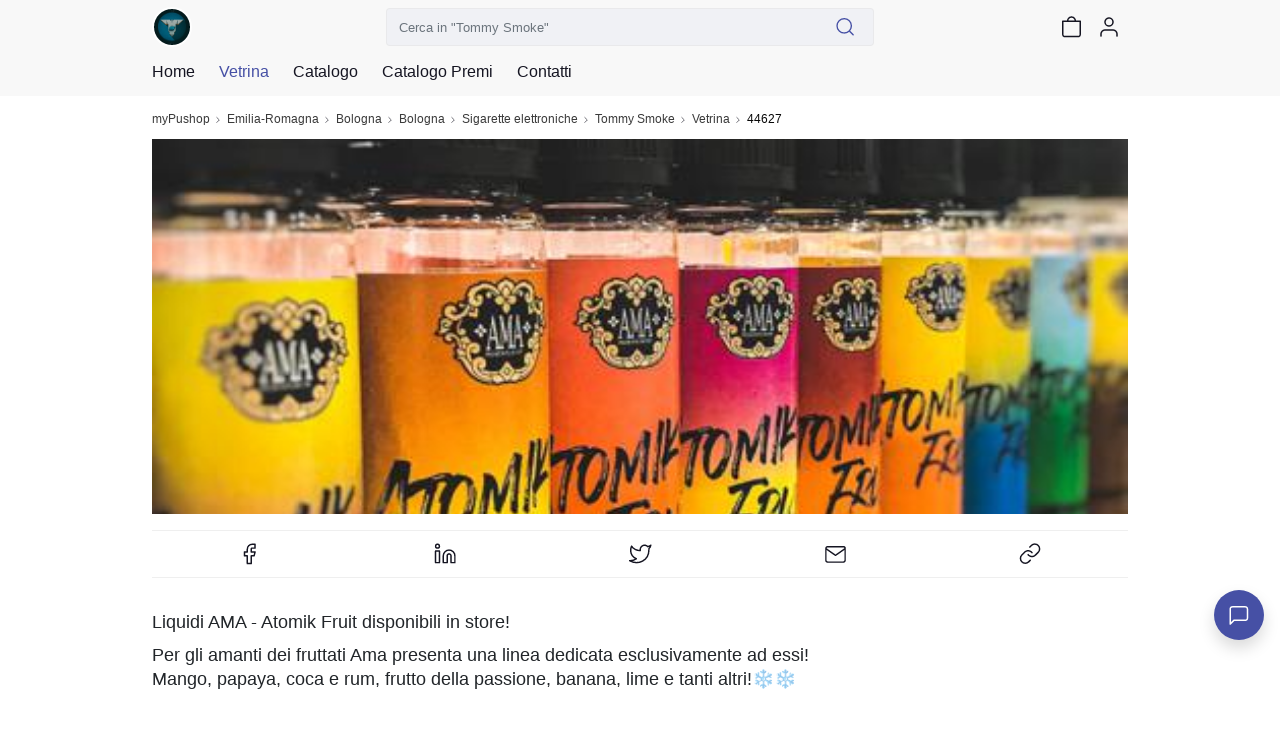

--- FILE ---
content_type: text/html; charset=utf-8
request_url: https://mypushop.com/tommy-smoke-sigarette-elettroniche-bologna-bologna-e-provincia-b07a64-s/vetrina/44627/
body_size: 22697
content:


<!DOCTYPE html>
  
 
 


<html dir="ltr" lang="it-None">
<head>
    <meta charset="utf-8"/>
    <meta name="Charset" content="UTF-8">
    <meta name="author" content="Reddoak S.r.l.">
    <meta name="Robots" content="INDEX,FOLLOW">
    <meta name="viewport" content="width=device-width, initial-scale=1"/>
    <meta http-equiv="X-UA-Compatible" content="IE=edge">
    <meta name="apple-mobile-web-app-title" content="Meraviglia">
    <meta name="application-name" content="Meraviglia">
    <meta name="msapplication-TileColor" content="#ffffff">
    <meta name="msapplication-TileImage" content="/static/favicons/mstile-144x144.png">
    <meta name="theme-color" content="#ffffff">
    <meta name="google-site-verification" content="0riL6bjNbNDLnsmSvRltRmUhRup4oIop6ICrLDbMeSA"/>
    <meta name="google-signin-client_id"
          content="818515116901-hgte843hj5ii2udl83566kpmedajn427.apps.googleusercontent.com">
    <meta name="google-signin-scope" content="profile email">

    <title>
        
            
                myPushop
             -
        
        
    Vetrina Tommy Smoke - 44627

    </title>

    
    <meta name="description" content="Liquidi AMA - Atomik Fruit disponibili in store!

Per gli amanti dei fruttati Ama presenta una linea dedicata esclusiva...">
    <meta name="apple-itunes-app" content="app-id= 995812848, app-argument=https://mypushop.com/s/b07a64/vetrina/44627">


    
        <!-- Google Tag Manager -->
        <script>(function (w, d, s, l, i) {
            w[l] = w[l] || [];
            w[l].push({'gtm.start': new Date().getTime(), event: 'gtm.js'});
            var f = d.getElementsByTagName(s)[0], j = d.createElement(s), dl = l != 'dataLayer' ? '&l=' + l : '';
            j.async = true;
            j.src = 'https://www.googletagmanager.com/gtm.js?id=' + i + dl;
            f.parentNode.insertBefore(j, f);
        })(window, document, 'script', 'dataLayer', 'GTM-MM88NDD');</script>
        <!-- End Google Tag Manager -->
    
    

    
    <meta property="og:site_name" content="myPushop">
    <meta property="og:description" content="Liquidi AMA - Atomik Fruit disponibili in store!

Per gli amanti dei fruttati Ama presenta una linea dedicata esclusiva...">
    <meta property="og:title" content="Vetrina Tommy Smoke - 44627">
    <meta property="og:type" content="website">
    <meta property="og:url" content="https://mypushop.com/tommy-smoke-sigarette-elettroniche-bologna-bologna-e-provincia-b07a64-s/vetrina/44627/">
    <meta property="og:image" content="https://mypushop.com/media/shops/images/f879fc69-9e50-4735-b083-8c3e84389a9b.jpg">


    
        <meta property="fb:app_id" content="1217030285028592"/>
        <meta property="al:ios:app_store_id" content="995812848"/>
        <meta property="al:ios:url" content="mypushop://s/b07a64/vetrina/44627"/>
        <meta property="al:ios:app_name" content="myPushop"/>
        <meta property="al:android:url" content="https://mypushop.com/s/b07a64/vetrina/44627">
        <meta property="al:android:package" content="com.reddoak.mypushop">
        <meta property="al:android:app_name" content="myPushop">
    
    <meta property="fb:pages" content="825356174204719">
    <meta property="og:locale" content="it_None">

    
        
            <link rel="apple-touch-icon" sizes="57x57" href="/static/favicons/apple-touch-icon-57x57.png">
            <link rel="apple-touch-icon" sizes="60x60" href="/static/favicons/apple-touch-icon-60x60.png">
            <link rel="apple-touch-icon" sizes="72x72" href="/static/favicons/apple-touch-icon-72x72.png">
            <link rel="apple-touch-icon" sizes="76x76" href="/static/favicons/apple-touch-icon-76x76.png">
            <link rel="apple-touch-icon" sizes="114x114"
                  href="/static/favicons/apple-touch-icon-114x114.png">
            <link rel="apple-touch-icon" sizes="120x120"
                  href="/static/favicons/apple-touch-icon-120x120.png">
            <link rel="apple-touch-icon" sizes="144x144"
                  href="/static/favicons/apple-touch-icon-144x144.png">
            <link rel="apple-touch-icon" sizes="152x152"
                  href="/static/favicons/apple-touch-icon-152x152.png">
            <link rel="apple-touch-icon" sizes="180x180"
                  href="/static/favicons/apple-touch-icon-180x180.png">

            <link rel="icon" type="image/png" href="/static/favicons/favicon-32x32.png" sizes="32x32">
            <link rel="icon" type="image/png" href="/static/favicons/android-chrome-192x192.png"
                  sizes="192x192">
            <link rel="icon" type="image/png" href="/static/favicons/favicon-96x96.png" sizes="96x96">
            <link rel="icon" type="image/png" href="/static/favicons/favicon-16x16.png" sizes="16x16">
        
    

    <link rel="manifest" href="/static/favicons/manifest.json">
    
        <link rel="canonical" href="https://mypushop.com/tommy-smoke-sigarette-elettroniche-bologna-bologna-e-provincia-b07a64-s/vetrina/44627/">
    
    <script type="application/ld+json">
    {
      "@context": "https://schema.org",
      "@type": "Store",
      "name": "Tommy Smoke",
      "description": "Tommy\u0027Smoke si trova a pochi passi dal centro, adatto a tutti gli svapatori, dai principati agli esperti",
      "telephone": "051 991 3842",
      "image": "https://mypushop.com/media/shops/images/f879fc69-9e50-4735-b083-8c3e84389a9b.jpg",
      "icon": "https://mypushop.com/media/shops/icons/2360500d-464e-4d6d-b10f-8c361fa2de08.jpg",
      "website": "https://mypushop.com/tommy-smoke-sigarette-elettroniche-bologna-bologna-e-provincia-b07a64-s/vetrina/44627/",
      "openingHoursSpecification": [{
              "@type": "OpeningHoursSpecification",
              "validFrom": "2026-01-27",
              "validThrough": "2026-01-27",
              "opens": "14:30:00",
              "closes": "18:30:00"
            },{
              "@type": "OpeningHoursSpecification",
              "validFrom": "2026-01-27",
              "validThrough": "2026-01-27",
              "opens": "08:00:00",
              "closes": "12:00:00"
            },{
              "@type": "OpeningHoursSpecification",
              "validFrom": "2026-01-26",
              "validThrough": "2026-01-26",
              "opens": "14:30:00",
              "closes": "18:30:00"
            },{
              "@type": "OpeningHoursSpecification",
              "validFrom": "2026-01-26",
              "validThrough": "2026-01-26",
              "opens": "08:00:00",
              "closes": "12:00:00"
            },{
              "@type": "OpeningHoursSpecification",
              "validFrom": "2026-01-24",
              "validThrough": "2026-01-24",
              "opens": "14:30:00",
              "closes": "18:30:00"
            },{
              "@type": "OpeningHoursSpecification",
              "validFrom": "2026-01-24",
              "validThrough": "2026-01-24",
              "opens": "08:00:00",
              "closes": "12:00:00"
            },{
              "@type": "OpeningHoursSpecification",
              "validFrom": "2026-01-23",
              "validThrough": "2026-01-23",
              "opens": "14:30:00",
              "closes": "18:30:00"
            },{
              "@type": "OpeningHoursSpecification",
              "validFrom": "2026-01-23",
              "validThrough": "2026-01-23",
              "opens": "08:00:00",
              "closes": "12:00:00"
            },{
              "@type": "OpeningHoursSpecification",
              "validFrom": "2026-01-22",
              "validThrough": "2026-01-22",
              "opens": "14:30:00",
              "closes": "18:30:00"
            },{
              "@type": "OpeningHoursSpecification",
              "validFrom": "2026-01-22",
              "validThrough": "2026-01-22",
              "opens": "08:00:00",
              "closes": "12:00:00"
            },{
              "@type": "OpeningHoursSpecification",
              "validFrom": "2026-01-21",
              "validThrough": "2026-01-21",
              "opens": "14:30:00",
              "closes": "18:30:00"
            },{
              "@type": "OpeningHoursSpecification",
              "validFrom": "2026-01-21",
              "validThrough": "2026-01-21",
              "opens": "08:00:00",
              "closes": "12:00:00"
            }],
      "paymentAccepted": "Cash",
      "address": {
        "addressLocality": "Bologna",
        "addressRegion": "Emilia-Romagna",
        "postalCode": "40138",
        "streetAddress": "Via Pietro Mengoli, 33",
        "@type": "PostalAddress"
      },
      
      
          "vatID": "03240601207",
          "taxID": "03240601207",
      
      "email": "tommysmokebologna@gmail.com"
    }
    </script>

    <!-- Stylesheets START ============================================= -->
    <link rel="stylesheet" href="/static/CACHE/css/output.b6db56340bd4.css" type="text/css">
    
    <link rel="stylesheet"
          href="https://cdn.jsdelivr.net/npm/vanillajs-datepicker@1.1.2/dist/css/datepicker-bs4.min.css">

    <!-- Stylesheets END ============================================= -->
    <link rel="stylesheet" href="/static/CACHE/css/output.b36666b997e0.css" type="text/css" media="all">
</head>
<body>




    
    
    
    
    
    
    
    

    
        

            

            


<nav class="header-component navbar fixed-top navbar-light">
    <div class="header-content container-md">
        
        
        
        <div class="d-flex flex-row align-items-center">
            <a href="/tommy-smoke-sigarette-elettroniche-bologna-bologna-e-provincia-b07a64-s/" class="navbar-brand">
                <img src="/media/shops/icons/2360500d-464e-4d6d-b10f-8c361fa2de08.jpg" class="shop-logo" alt="Tommy Smoke logo">
            </a>
            <button class="d-md-none shop-menu-toggler btn btn-link text-light"
                    data-toggle="collapse" data-target="#shop-menu"
                    aria-controls="shop-menu" aria-expanded="false" aria-label="Toggle shop menu"
            >
                <i class="myp-icon myp-icon-menu"></i>
                <i class="myp-icon myp-icon-x"></i>
            </button>
        </div>
        <div class="d-none d-md-block top-0 w-50" id="search-box-collapse">
            
<div class="shop-search-box-component">
    
    
    
        
            <form action="/tommy-smoke-sigarette-elettroniche-bologna-bologna-e-provincia-b07a64-s/search/" method="get" name="search-form" onsubmit="return validateSearch(event)" role="search">
                
                <div class="input-group">
                    <input type="text" class="form-control"
                           placeholder='Cerca in "Tommy Smoke"'
                           aria-label='Cerca in "Tommy Smoke"' name="q"
                           >
                    <button class="btn btn-outline-secondary button-search" type="submit" title="Cerca">
                        <i class="myp-icon myp-icon-search myp-icon-primary"></i>
                    </button>
                </div>
            </form>
        
    
</div>
<script type="application/javascript">
    function validateSearch(event) {
        const searchString = event.target['q'].value
        if (!searchString || searchString.length < 1) {
            showSnackbar('Inserisci la parola da cercare')
            return false
        }
    }
</script>
        </div>
        <div class="d-flex flex-row">
            
            
            
                <a href="/tommy-smoke-sigarette-elettroniche-bologna-bologna-e-provincia-b07a64-s/search/"
                   class=" d-md-none btn btn-link text-light">
                    <i class="myp-icon myp-icon-search"></i>
                </a>
            
            
            
            
            
            
                
<a id="cart-icon" href="/tommy-smoke-sigarette-elettroniche-bologna-bologna-e-provincia-b07a64-s/carrello/"
   class="btn btn-link text-light btn-cart" rel="nofollow" title="Vai al carrello">
    <i class="myp-icon myp-icon-shopping-bag"></i>
    <span id="cart-badge" class="badge badge-pill bg-danger d-none">
        <span id="cart-quantity"></span>
    </span>
</a>

<script>
    let productsQuantity = 0, foodQuantity = 0;
    function updateCartIcon({products, food}) {
        const nullOrUndefined = value => [null, undefined].some(v => v === value);

        if (!nullOrUndefined(products)) {
            productsQuantity = products;
        }

        if (!nullOrUndefined(food)) {
            foodQuantity = food;
        }

        const cartBadge = document.getElementById('cart-badge');

        if (cartBadge) {
            if (productsQuantity || foodQuantity) {
                cartBadge.querySelector('#cart-quantity').innerHTML = productsQuantity && foodQuantity ?
                    `${productsQuantity}+${foodQuantity}` : productsQuantity ?
                        productsQuantity : foodQuantity;
                cartBadge.classList.remove('d-none');
            } else {
                cartBadge.classList.add('d-none');
            }
        }
    }
</script>

<script type="module">
    import {store} from "../../../static/store/store.js";
    import {loadCartItems} from "../../../static/containers/ProductsCheckout/ProductsCheckout.slice.js";

    store.subscribe(() => {
        const {productsCheckout: productsCheckoutState} = store.getState();
        const prevQuantity = productsQuantity;
        productsQuantity = productsCheckoutState.quantity;
        if (productsQuantity !== null && prevQuantity !== productsQuantity) {
            updateCartIcon({});
        }
    });

    document.addEventListener('DOMContentLoaded', () => {
        store.dispatch(loadCartItems());

        const foodItems = JSON.parse(window.localStorage.getItem('FOOD_ITEMS_b07a64') || '[]');
        foodQuantity = 0;
        foodItems.forEach(item => foodQuantity += item.quantity);
        updateCartIcon({});
    });
</script>
            
            
                <button class="user-menu-toggler btn btn-link text-light" onclick="showLoginModal()" title="Login">
                    <i class="myp-icon myp-icon-user"></i>
                </button>
            
            
            
            
            
            
            
            
            
            
            
        </div>
    </div>
    
<div class="collapse shop-header-menu-component collapse" id="shop-menu">
    <div class="shop-header-menu-content">
        <div class="container-md px-0">
            <ul class="menu-items">
                
                
                
                <li class="menu-item ">
                    <a href="/tommy-smoke-sigarette-elettroniche-bologna-bologna-e-provincia-b07a64-s/">
                        <div class="menu-item-content">
                            <span>Home</span>
                        </div>
                        <i class="myp-icon myp-icon-chevron-right"></i>
                    </a>
                </li>
                
                <li class="menu-item current">
                    <a href="/tommy-smoke-sigarette-elettroniche-bologna-bologna-e-provincia-b07a64-s/vetrina/" data-toggle="collapse" data-target="#shop-menu"
                       class="shop-menu-toggler ">
                        <div class="menu-item-content">
                            <span>Vetrina</span>
                        </div>
                        <i class="myp-icon myp-icon-chevron-right"></i>
                    </a>
                </li>
                
                
                    
                        <li>
                            <div class="accordion" id="catalog-accordion">
                                <div class="accordion-item menu-item ">
                                    <div class="accordion-header" id="flush-heading-catalog">
                                        <div class="accordion-button menu-item-header collapsed"
                                             data-toggle="collapse" data-target="#flush-collapse-catalog" aria-expanded="false"
                                             aria-controls="flush-collapse-catalog"
                                        >
                                            
                                            
                                            
                                            
                                            
                                                <span onclick="window.location = ''"
                                                      class="item-title">
                                                Catalogo
                                            </span>
                                            
                                            <i class="myp-icon myp-icon-chevron-down"></i>
                                            <i class="myp-icon myp-icon-x"></i>
                                        </div>
                                    </div>
                                    <div id="flush-collapse-catalog"
                                         class="accordion-collapse collapse "
                                         aria-labelledby="flush-heading-catalog" data-parent="#catalog-accordion"
                                    >
                                        <div class="accordion-body">
                                            
                                                
                                                
                                                
                                                    <a href="/tommy-smoke-sigarette-elettroniche-bologna-bologna-e-provincia-b07a64-s/starter-kit-7843/"
                                                       class="shop-menu-toggler "
                                                       data-toggle="collapse" data-target="#shop-menu"
                                                    >
                                                        <div class="menu-item-content">
                                                            <span>STARTER KIT</span>
                                                        </div>
                                                        <i class="myp-icon myp-icon-chevron-right"></i>
                                                    </a>
                                                
                                            
                                                
                                                
                                                
                                                    <a href="/tommy-smoke-sigarette-elettroniche-bologna-bologna-e-provincia-b07a64-s/pod-mod-e-aio-7868/"
                                                       class="shop-menu-toggler "
                                                       data-toggle="collapse" data-target="#shop-menu"
                                                    >
                                                        <div class="menu-item-content">
                                                            <span>POD MOD e AIO</span>
                                                        </div>
                                                        <i class="myp-icon myp-icon-chevron-right"></i>
                                                    </a>
                                                
                                            
                                                
                                                
                                                
                                                    <a href="/tommy-smoke-sigarette-elettroniche-bologna-bologna-e-provincia-b07a64-s/box-mod-7870/"
                                                       class="shop-menu-toggler "
                                                       data-toggle="collapse" data-target="#shop-menu"
                                                    >
                                                        <div class="menu-item-content">
                                                            <span>BOX MOD</span>
                                                        </div>
                                                        <i class="myp-icon myp-icon-chevron-right"></i>
                                                    </a>
                                                
                                            
                                                
                                                
                                                
                                                    <a href="/tommy-smoke-sigarette-elettroniche-bologna-bologna-e-provincia-b07a64-s/liquidi-60ml-7871/"
                                                       class="shop-menu-toggler "
                                                       data-toggle="collapse" data-target="#shop-menu"
                                                    >
                                                        <div class="menu-item-content">
                                                            <span>Liquidi 60ml</span>
                                                        </div>
                                                        <i class="myp-icon myp-icon-chevron-right"></i>
                                                    </a>
                                                
                                            
                                                
                                                
                                                
                                                    <a href="/tommy-smoke-sigarette-elettroniche-bologna-bologna-e-provincia-b07a64-s/liquidi-5050-7872/"
                                                       class="shop-menu-toggler "
                                                       data-toggle="collapse" data-target="#shop-menu"
                                                    >
                                                        <div class="menu-item-content">
                                                            <span>Liquidi 50/50</span>
                                                        </div>
                                                        <i class="myp-icon myp-icon-chevron-right"></i>
                                                    </a>
                                                
                                            
                                                
                                                
                                                
                                                    <a href="/tommy-smoke-sigarette-elettroniche-bologna-bologna-e-provincia-b07a64-s/atomizzatori-a-testine-9737/"
                                                       class="shop-menu-toggler "
                                                       data-toggle="collapse" data-target="#shop-menu"
                                                    >
                                                        <div class="menu-item-content">
                                                            <span>Atomizzatori a testine</span>
                                                        </div>
                                                        <i class="myp-icon myp-icon-chevron-right"></i>
                                                    </a>
                                                
                                            
                                        </div>
                                    </div>
                                </div>
                            </div>
                        </li>
                    
                
                
                
                
                
                
                    <li class="menu-item ">
                        
                        
                        
                        
                        
                            <a href="/tommy-smoke-sigarette-elettroniche-bologna-bologna-e-provincia-b07a64-s/premi/" data-toggle="collapse" data-target="#shop-menu"
                               class="shop-menu-toggler "
                            >
                                <div class="menu-item-content"><span>Catalogo Premi</span></div>
                                <i class="myp-icon myp-icon-chevron-right"></i>
                            </a>
                        
                    </li>
                
                
                <li class="menu-item">
                    <a href="/tommy-smoke-sigarette-elettroniche-bologna-bologna-e-provincia-b07a64-s/#contacts-section">
                        <div class="menu-item-content">
                            <span>Contatti</span>
                        </div>
                        <i class="myp-icon myp-icon-chevron-right"></i>
                    </a>
                </li>
            </ul>
        </div>
    </div>
</div>
</nav>
<div class="header-component-spacer"></div>
<script>
    document.addEventListener('DOMContentLoaded', function () {
        Array.from(document.getElementsByClassName('shop-menu-toggler')).forEach(el => el.addEventListener('click', function () {
            setTimeout(() => {
                const menu = document.getElementById('shop-menu');
                const body = document.getElementsByTagName('body')[0];
                if (menu.classList.contains('show')) {
                    body.classList.add('overflow-hidden');
                } else {
                    body.classList.remove('overflow-hidden');
                }
            }, 500);
        }));
    });
    
</script>

            

<nav class="breadcrumb-component d-none d-md-block" aria-label="breadcrumb">
    <div class="container-md">
        <ol class="breadcrumb mb-0 mt-1 px-0 bg-transparent">
            
                <li class="breadcrumb-item">
                    <a href="/">myPushop</a>
                </li>
                
                    <li class="breadcrumb-item">
                        <a href="/shops/emilia-romagna?region=5">Emilia-Romagna</a>
                    </li>
                
                
                    <li class="breadcrumb-item">
                        
                            <a href="/shops/a-bologna-e-provincia?province=17">Bologna</a>
                        
                    </li>
                
                
                    <li class="breadcrumb-item">
                        <a href="/shops/bologna?q=Bologna">Bologna</a>
                    </li>
                
                
                    
                        <li class="breadcrumb-item">
                            <a href="/shops/sigarette-elettroniche?category=142">
                                Sigarette elettroniche
                            </a>
                        </li>
                    
                
                
                    <li class="breadcrumb-item">
                        <a href="/tommy-smoke-sigarette-elettroniche-bologna-bologna-e-provincia-b07a64-s/">Tommy Smoke</a>
                    </li>
                
            
            
                <li class="breadcrumb-item ">
                    
                        <a href="https://mypushop.com/tommy-smoke-sigarette-elettroniche-bologna-bologna-e-provincia-b07a64-s/vetrina/">Vetrina</a>
                    
                </li>
            
                <li class="breadcrumb-item active">
                    
                        44627
                    
                </li>
            
        </ol>
    </div>
</nav>

            <main>
                
    
        <div class="carousel-section container-md">
            
<div id="shop-showcase-carousel" class="carousel slide carousel-component" data-interval="false">
    
    <div class="carousel-inner"
         id="main-carousel-inner"
         data-ligthbox-sources="/media/images/793f3b4c-a006-4c78-8f34-74608a5a5f48.jpg">
        
            <figure class="carousel-item active"
                    >
                <img loading="lazy"
                    src="/media/images/793f3b4c-a006-4c78-8f34-74608a5a5f48.jpg"
                    data-lightbox-id="shop-showcase-carousel" data-lightbox-index="0"
                    role="presentation">
            </figure>
        
        
    </div>
    
</div>
        </div>
    
    <div id="shop-showcase-page" class="container-md">
        <div class="row">
            

    
        
            
                
                    
                        
                            

    
        <section class="socials-row-component">
            <ul class="socials col">
                
                    <li class="social">
                        <a href="http://www.facebook.com/dialog/share?app_id=1217030285028592&amp;href=http://mypu.shop/s44627&amp;display=popup&amp;redirect_uri=https://mypushop.com/tommy-smoke-sigarette-elettroniche-bologna-bologna-e-provincia-b07a64-s/vetrina/44627/"
                           rel="noopener noreferrer nofollow" target="_blank" title="Facebook">
                            <i class="myp-icon myp-icon-facebook"></i>
                        </a>
                    </li>
                
                    <li class="social">
                        <a href="http://www.linkedin.com/shareArticle?url=http://mypu.shop/s44627&amp;title=&amp;summary=Liquidi%20AMA%20-%20Atomik%20Fruit%20disponibili%20in%20store%21%0A%0APer%20gli%20amanti%20dei%20fruttati%20Ama%20presenta%20una%20linea%20dedicata%20esclusivamente%20ad%20essi%21%0AMango%2C%20papaya%2C%20coca%20e%20rum%2C%20frutto%20della%20passione%2C%20banana%2C%20lime%20e%20tanti%20altri%21%E2%9D%84%EF%B8%8F%E2%9D%84%EF%B8%8F&amp;source=myPushop"
                           rel="noopener noreferrer nofollow" target="_blank" title="LinkedIn">
                            <i class="myp-icon myp-icon-linkedin"></i>
                        </a>
                    </li>
                
                    <li class="social">
                        <a href="http://twitter.com/intent/tweet?url=http://mypu.shop/s44627&amp;text=&amp;via=myPushop&amp;related=myPushop"
                           rel="noopener noreferrer nofollow" target="_blank" title="Twitter">
                            <i class="myp-icon myp-icon-twitter"></i>
                        </a>
                    </li>
                
                    <li class="social">
                        <a href="mailto:?body= (http://mypu.shop/s44627)%0D%0ALiquidi%20AMA%20-%20Atomik%20Fruit%20disponibili%20in%20store%21%0A%0APer%20gli%20amanti%20dei%20fruttati%20Ama%20presenta%20una%20linea%20dedicata%20esclusivamente%20ad%20essi%21%0AMango%2C%20papaya%2C%20coca%20e%20rum%2C%20frutto%20della%20passione%2C%20banana%2C%20lime%20e%20tanti%20altri%21%E2%9D%84%EF%B8%8F%E2%9D%84%EF%B8%8F&amp;subject="
                           rel="noopener noreferrer nofollow" target="_blank" title="Email">
                            <i class="myp-icon myp-icon-mail"></i>
                        </a>
                    </li>
                
                    <li class="social">
                        <a class="social-link-item cursor-pointer"  title="Copia URL">
                            <i class="myp-icon myp-icon-link"></i>
                        </a>
                    </li>
                
            </ul>
        </section>
    



    <script type="application/javascript">
        document.addEventListener('DOMContentLoaded', function () {
            function copyLink() {
                const el = document.createElement('textarea');
                el.value = 'http://mypu.shop/s44627';
                document.body.appendChild(el);
                el.select();
                document.execCommand('copy');
                document.body.removeChild(el);
                showSnackbar("Link copiato con successo!")
            }

            Array.from(document.getElementsByClassName('social-link-item')).forEach(el => el.addEventListener('click', copyLink));
        });
    </script>

                        
                    
                
            
        
    

            
            <div class="shop-showcase-description p my-3"><p>Liquidi AMA - Atomik Fruit disponibili in store!</p>

<p>Per gli amanti dei fruttati Ama presenta una linea dedicata esclusivamente ad essi!<br />Mango, papaya, coca e rum, frutto della passione, banana, lime e tanti altri!❄️❄️</p></div>
        </div>
        


    <section class="shop-news-component row with-section-spacing">
        

    <div class="section-header-component mb-4">
        <div class="titles-container">
            <h2 class="mb-0 h4">Altre notizie</h2>
            
        </div>
        
    </div>

        
            
                
                    <div class="col-12 col-md-4 mb-4">
                        

<article class="shop-news-item-component" itemscope itemtype="http://schema.org/Article">
    
    
    
    
    
        
            <a href="/tommy-smoke-sigarette-elettroniche-bologna-bologna-e-provincia-b07a64-s/vetrina/34246/" rel="bookmark">
                <div class="shop-news-item-images ratio ratio-16x9">
                    
<div id="carousel-shop-news-item-34246" class="carousel slide carousel-component" data-interval="false">
    
    <div class="carousel-inner"
         
         data-ligthbox-sources="/media/images/e1aac29b-027f-4bad-9aa3-fe6a49ae42f5.jpg">
        
            <figure class="carousel-item active"
                    >
                <img loading="lazy"
                    src="/media/images/e1aac29b-027f-4bad-9aa3-fe6a49ae42f5.jpg"
                    
                    role="presentation">
            </figure>
        
        
    </div>
    
</div>
                </div>
                <div class="shop-news-item-content">
                    <div>
                        
                        <p class="body-1 news-text" itemprop="offers">Liquidi Iron Vaper disponibili in store!

🍂iVory: Cioccolato Bianco con leggere note di tabacco e mandorla

🍫Dominus: Cioccolato bianco e crema di ricotta dolce

🍩X1: Ciambella con glassa alla fragola

🍪Chatenet: Biscotti di pasta frolla con crema di latte e vaniglia

❄️Kuro Obi Ice: Melone cantalupo, mix tropicale e ghiaccio

🍐Nashi: Pera giapponese e crema pasticcera

🍌Tribal: Passion Fruit, Dragon Fruit e banana</p>
                    </div>
                    <div class="shop-news-item-footer">
                        <span class="button-2 text-primary">CONTINUA A LEGGERE</span>
                    </div>
                    
                </div>
            </a>
            

    
        
            
                
                    
                        
                            

    
        <div class="dropdown">
            <a class="cursor-pointer p-2" role="button" data-toggle="dropdown" aria-expanded="false"
               title="Condividi">
                <i class="myp-icon myp-icon-share-2 myp-icon-s"></i>
            </a>
            <ul class="dropdown-menu">
                
                    <li>
                        <a 
                            class="dropdown-item d-flex align-items-center" href="http://www.facebook.com/dialog/share?app_id=1217030285028592&amp;href=http://mypu.shop/s34246&amp;display=popup&amp;redirect_uri=https://mypushop.com/tommy-smoke-sigarette-elettroniche-bologna-bologna-e-provincia-b07a64-s/vetrina/44627/" target="_blank"
                            rel="noopener noreferrer nofollow"
                        >
                            <i style="--size: 20px" class="myp-icon myp-icon-facebook mr-2"></i>
                            <span>Facebook</span>
                        </a>
                    </li>
                
                    <li>
                        <a 
                            class="dropdown-item d-flex align-items-center" href="http://www.linkedin.com/shareArticle?url=http://mypu.shop/s34246&amp;title=&amp;summary=Liquidi%20Iron%20Vaper%20disponibili%20in%20store%21%0A%0A%F0%9F%8D%82iVory%3A%20Cioccolato%20Bianco%20con%20leggere%20note%20di%20tabacco%20e%20mandorla%0A%0A%F0%9F%8D%ABDominus%3A%20Cioccolato%20bianco%20e%20crema%20di%20ricotta%20dolce%0A%0A%F0%9F%8D%A9X1%3A%20Ciambella%20con%20glassa%20alla%20fragola%0A%0A%F0%9F%8D%AAChatenet%3A%20Biscotti%20di%20pasta%20frolla%20con%20crema%20di%20latte%20e%20vaniglia%0A%0A%E2%9D%84%EF%B8%8FKuro%20Obi%20Ice%3A%20Melone%20cantalupo%2C%20mix%20tropicale%20e%20ghiaccio%0A%0A%F0%9F%8D%90Nashi%3A%20Pera%20giapponese%20e%20crema%20pasticcera%0A%0A%F0%9F%8D%8CTribal%3A%20Passion%20Fruit%2C%20Dragon%20Fruit%20e%20banana&amp;source=myPushop" target="_blank"
                            rel="noopener noreferrer nofollow"
                        >
                            <i style="--size: 20px" class="myp-icon myp-icon-linkedin mr-2"></i>
                            <span>LinkedIn</span>
                        </a>
                    </li>
                
                    <li>
                        <a 
                            class="dropdown-item d-flex align-items-center" href="http://twitter.com/intent/tweet?url=http://mypu.shop/s34246&amp;text=&amp;via=myPushop&amp;related=myPushop" target="_blank"
                            rel="noopener noreferrer nofollow"
                        >
                            <i style="--size: 20px" class="myp-icon myp-icon-twitter mr-2"></i>
                            <span>Twitter</span>
                        </a>
                    </li>
                
                    <li>
                        <a 
                            class="dropdown-item d-flex align-items-center" href="mailto:?body= (http://mypu.shop/s34246)%0D%0ALiquidi%20Iron%20Vaper%20disponibili%20in%20store%21%0A%0A%F0%9F%8D%82iVory%3A%20Cioccolato%20Bianco%20con%20leggere%20note%20di%20tabacco%20e%20mandorla%0A%0A%F0%9F%8D%ABDominus%3A%20Cioccolato%20bianco%20e%20crema%20di%20ricotta%20dolce%0A%0A%F0%9F%8D%A9X1%3A%20Ciambella%20con%20glassa%20alla%20fragola%0A%0A%F0%9F%8D%AAChatenet%3A%20Biscotti%20di%20pasta%20frolla%20con%20crema%20di%20latte%20e%20vaniglia%0A%0A%E2%9D%84%EF%B8%8FKuro%20Obi%20Ice%3A%20Melone%20cantalupo%2C%20mix%20tropicale%20e%20ghiaccio%0A%0A%F0%9F%8D%90Nashi%3A%20Pera%20giapponese%20e%20crema%20pasticcera%0A%0A%F0%9F%8D%8CTribal%3A%20Passion%20Fruit%2C%20Dragon%20Fruit%20e%20banana&amp;subject=" target="_blank"
                            rel="noopener noreferrer nofollow"
                        >
                            <i style="--size: 20px" class="myp-icon myp-icon-mail mr-2"></i>
                            <span>Email</span>
                        </a>
                    </li>
                
                    <li>
                        <a 
                            class="dropdown-item social-link-item cursor-pointer d-flex align-items-center"
                        >
                            <i style="--size: 20px" class="myp-icon myp-icon-link mr-2"></i>
                            <span>Copia URL</span>
                        </a>
                    </li>
                
            </ul>
        </div>
    



    <script type="application/javascript">
        document.addEventListener('DOMContentLoaded', function () {
            function copyLink() {
                const el = document.createElement('textarea');
                el.value = 'http://mypu.shop/s34246';
                document.body.appendChild(el);
                el.select();
                document.execCommand('copy');
                document.body.removeChild(el);
                showSnackbar("Link copiato con successo!")
            }

            Array.from(document.getElementsByClassName('social-link-item')).forEach(el => el.addEventListener('click', copyLink));
        });
    </script>

                        
                    
                
            
        
    

        
    
</article>
                    </div>
                
            
                
                    <div class="col-12 col-md-4 mb-4">
                        

<article class="shop-news-item-component" itemscope itemtype="http://schema.org/Article">
    
    
    
    
    
        
            <a href="/tommy-smoke-sigarette-elettroniche-bologna-bologna-e-provincia-b07a64-s/vetrina/34362/" rel="bookmark">
                <div class="shop-news-item-images ratio ratio-16x9">
                    
<div id="carousel-shop-news-item-34362" class="carousel slide carousel-component" data-interval="false">
    
    <div class="carousel-inner"
         
         data-ligthbox-sources="/media/images/1ae31fc5-879b-4a44-8f3f-597ae8548dab.jpg">
        
            <figure class="carousel-item active"
                    >
                <img loading="lazy"
                    src="/media/images/1ae31fc5-879b-4a44-8f3f-597ae8548dab.jpg"
                    
                    role="presentation">
            </figure>
        
        
    </div>
    
</div>
                </div>
                <div class="shop-news-item-content">
                    <div>
                        
                        <p class="body-1 news-text" itemprop="offers">Restock mesh per Profile RDA!🚛🚛</p>
                    </div>
                    <div class="shop-news-item-footer">
                        <span class="button-2 text-primary">CONTINUA A LEGGERE</span>
                    </div>
                    
                </div>
            </a>
            

    
        
            
                
                    
                        
                            

    
        <div class="dropdown">
            <a class="cursor-pointer p-2" role="button" data-toggle="dropdown" aria-expanded="false"
               title="Condividi">
                <i class="myp-icon myp-icon-share-2 myp-icon-s"></i>
            </a>
            <ul class="dropdown-menu">
                
                    <li>
                        <a 
                            class="dropdown-item d-flex align-items-center" href="http://www.facebook.com/dialog/share?app_id=1217030285028592&amp;href=http://mypu.shop/s34362&amp;display=popup&amp;redirect_uri=https://mypushop.com/tommy-smoke-sigarette-elettroniche-bologna-bologna-e-provincia-b07a64-s/vetrina/44627/" target="_blank"
                            rel="noopener noreferrer nofollow"
                        >
                            <i style="--size: 20px" class="myp-icon myp-icon-facebook mr-2"></i>
                            <span>Facebook</span>
                        </a>
                    </li>
                
                    <li>
                        <a 
                            class="dropdown-item d-flex align-items-center" href="http://www.linkedin.com/shareArticle?url=http://mypu.shop/s34362&amp;title=&amp;summary=Restock%20mesh%20per%20Profile%20RDA%21%F0%9F%9A%9B%F0%9F%9A%9B&amp;source=myPushop" target="_blank"
                            rel="noopener noreferrer nofollow"
                        >
                            <i style="--size: 20px" class="myp-icon myp-icon-linkedin mr-2"></i>
                            <span>LinkedIn</span>
                        </a>
                    </li>
                
                    <li>
                        <a 
                            class="dropdown-item d-flex align-items-center" href="http://twitter.com/intent/tweet?url=http://mypu.shop/s34362&amp;text=&amp;via=myPushop&amp;related=myPushop" target="_blank"
                            rel="noopener noreferrer nofollow"
                        >
                            <i style="--size: 20px" class="myp-icon myp-icon-twitter mr-2"></i>
                            <span>Twitter</span>
                        </a>
                    </li>
                
                    <li>
                        <a 
                            class="dropdown-item d-flex align-items-center" href="mailto:?body= (http://mypu.shop/s34362)%0D%0ARestock%20mesh%20per%20Profile%20RDA%21%F0%9F%9A%9B%F0%9F%9A%9B&amp;subject=" target="_blank"
                            rel="noopener noreferrer nofollow"
                        >
                            <i style="--size: 20px" class="myp-icon myp-icon-mail mr-2"></i>
                            <span>Email</span>
                        </a>
                    </li>
                
                    <li>
                        <a 
                            class="dropdown-item social-link-item cursor-pointer d-flex align-items-center"
                        >
                            <i style="--size: 20px" class="myp-icon myp-icon-link mr-2"></i>
                            <span>Copia URL</span>
                        </a>
                    </li>
                
            </ul>
        </div>
    



    <script type="application/javascript">
        document.addEventListener('DOMContentLoaded', function () {
            function copyLink() {
                const el = document.createElement('textarea');
                el.value = 'http://mypu.shop/s34362';
                document.body.appendChild(el);
                el.select();
                document.execCommand('copy');
                document.body.removeChild(el);
                showSnackbar("Link copiato con successo!")
            }

            Array.from(document.getElementsByClassName('social-link-item')).forEach(el => el.addEventListener('click', copyLink));
        });
    </script>

                        
                    
                
            
        
    

        
    
</article>
                    </div>
                
            
                
                    <div class="col-12 col-md-4 mb-4">
                        

<article class="shop-news-item-component" itemscope itemtype="http://schema.org/Article">
    
    
    
    
    
        
            <a href="/tommy-smoke-sigarette-elettroniche-bologna-bologna-e-provincia-b07a64-s/vetrina/34587/" rel="bookmark">
                <div class="shop-news-item-images ratio ratio-16x9">
                    
<div id="carousel-shop-news-item-34587" class="carousel slide carousel-component" data-interval="false">
    
    <div class="carousel-inner"
         
         data-ligthbox-sources="/media/images/42af2392-3bdb-4078-bed5-32968c4cdbbf.jpg">
        
            <figure class="carousel-item active"
                    >
                <img loading="lazy"
                    src="/media/images/42af2392-3bdb-4078-bed5-32968c4cdbbf.jpg"
                    
                    role="presentation">
            </figure>
        
        
    </div>
    
</div>
                </div>
                <div class="shop-news-item-content">
                    <div>
                        
                        <p class="body-1 news-text" itemprop="offers">🔥Vaporstorm - Puma e Eco Pro disponibili in store!🔥

L’Eco Pro e la Puma sono due Box ultra leggere, dalle dimensioni ridotte e soprattutto 💸low budget💸 con le stesse caratteristiche di qualsiasi box ad alte prestazioni. 
Alimentate da 1 batteria 18650 (Eco Pro) o, per i più esigenti 2 batterie 18650 (Puma); grazie al loro strato esteriore in silicone risultano decisamente piacevoli al tatto e resistenti ai graffi!</p>
                    </div>
                    <div class="shop-news-item-footer">
                        <span class="button-2 text-primary">CONTINUA A LEGGERE</span>
                    </div>
                    
                </div>
            </a>
            

    
        
            
                
                    
                        
                            

    
        <div class="dropdown">
            <a class="cursor-pointer p-2" role="button" data-toggle="dropdown" aria-expanded="false"
               title="Condividi">
                <i class="myp-icon myp-icon-share-2 myp-icon-s"></i>
            </a>
            <ul class="dropdown-menu">
                
                    <li>
                        <a 
                            class="dropdown-item d-flex align-items-center" href="http://www.facebook.com/dialog/share?app_id=1217030285028592&amp;href=http://mypu.shop/s34587&amp;display=popup&amp;redirect_uri=https://mypushop.com/tommy-smoke-sigarette-elettroniche-bologna-bologna-e-provincia-b07a64-s/vetrina/44627/" target="_blank"
                            rel="noopener noreferrer nofollow"
                        >
                            <i style="--size: 20px" class="myp-icon myp-icon-facebook mr-2"></i>
                            <span>Facebook</span>
                        </a>
                    </li>
                
                    <li>
                        <a 
                            class="dropdown-item d-flex align-items-center" href="http://www.linkedin.com/shareArticle?url=http://mypu.shop/s34587&amp;title=&amp;summary=%F0%9F%94%A5Vaporstorm%20-%20Puma%20e%20Eco%20Pro%20disponibili%20in%20store%21%F0%9F%94%A5%0A%0AL%E2%80%99Eco%20Pro%20e%20la%20Puma%20sono%20due%20Box%20ultra%20leggere%2C%20dalle%20dimensioni%20ridotte%20e%20soprattutto%20%F0%9F%92%B8low%20budget%F0%9F%92%B8%20con%20le%20stesse%20caratteristiche%20di%20qualsiasi%20box%20ad%20alte%20prestazioni.%20%0AAlimentate%20da%201%20batteria%2018650%20%28Eco%20Pro%29%20o%2C%20per%20i%20pi%C3%B9%20esigenti%202%20batterie%2018650%20%28Puma%29%3B%20grazie%20al%20loro%20strato%20esteriore%20in%20silicone%20risultano%20decisamente%20piacevoli%20al%20tatto%20e%20resistenti%20ai%20graffi%21&amp;source=myPushop" target="_blank"
                            rel="noopener noreferrer nofollow"
                        >
                            <i style="--size: 20px" class="myp-icon myp-icon-linkedin mr-2"></i>
                            <span>LinkedIn</span>
                        </a>
                    </li>
                
                    <li>
                        <a 
                            class="dropdown-item d-flex align-items-center" href="http://twitter.com/intent/tweet?url=http://mypu.shop/s34587&amp;text=&amp;via=myPushop&amp;related=myPushop" target="_blank"
                            rel="noopener noreferrer nofollow"
                        >
                            <i style="--size: 20px" class="myp-icon myp-icon-twitter mr-2"></i>
                            <span>Twitter</span>
                        </a>
                    </li>
                
                    <li>
                        <a 
                            class="dropdown-item d-flex align-items-center" href="mailto:?body= (http://mypu.shop/s34587)%0D%0A%F0%9F%94%A5Vaporstorm%20-%20Puma%20e%20Eco%20Pro%20disponibili%20in%20store%21%F0%9F%94%A5%0A%0AL%E2%80%99Eco%20Pro%20e%20la%20Puma%20sono%20due%20Box%20ultra%20leggere%2C%20dalle%20dimensioni%20ridotte%20e%20soprattutto%20%F0%9F%92%B8low%20budget%F0%9F%92%B8%20con%20le%20stesse%20caratteristiche%20di%20qualsiasi%20box%20ad%20alte%20prestazioni.%20%0AAlimentate%20da%201%20batteria%2018650%20%28Eco%20Pro%29%20o%2C%20per%20i%20pi%C3%B9%20esigenti%202%20batterie%2018650%20%28Puma%29%3B%20grazie%20al%20loro%20strato%20esteriore%20in%20silicone%20risultano%20decisamente%20piacevoli%20al%20tatto%20e%20resistenti%20ai%20graffi%21&amp;subject=" target="_blank"
                            rel="noopener noreferrer nofollow"
                        >
                            <i style="--size: 20px" class="myp-icon myp-icon-mail mr-2"></i>
                            <span>Email</span>
                        </a>
                    </li>
                
                    <li>
                        <a 
                            class="dropdown-item social-link-item cursor-pointer d-flex align-items-center"
                        >
                            <i style="--size: 20px" class="myp-icon myp-icon-link mr-2"></i>
                            <span>Copia URL</span>
                        </a>
                    </li>
                
            </ul>
        </div>
    



    <script type="application/javascript">
        document.addEventListener('DOMContentLoaded', function () {
            function copyLink() {
                const el = document.createElement('textarea');
                el.value = 'http://mypu.shop/s34587';
                document.body.appendChild(el);
                el.select();
                document.execCommand('copy');
                document.body.removeChild(el);
                showSnackbar("Link copiato con successo!")
            }

            Array.from(document.getElementsByClassName('social-link-item')).forEach(el => el.addEventListener('click', copyLink));
        });
    </script>

                        
                    
                
            
        
    

        
    
</article>
                    </div>
                
            
                
                    <div class="col-12 col-md-4 mb-4">
                        

<article class="shop-news-item-component" itemscope itemtype="http://schema.org/Article">
    
    
    
    
    
        
            <a href="/tommy-smoke-sigarette-elettroniche-bologna-bologna-e-provincia-b07a64-s/vetrina/34889/" rel="bookmark">
                <div class="shop-news-item-images ratio ratio-16x9">
                    
<div id="carousel-shop-news-item-34889" class="carousel slide carousel-component" data-interval="false">
    
    <div class="carousel-inner"
         
         data-ligthbox-sources="/media/images/2a34d771-6f7a-437e-91fa-3dd4a325e4ac.jpg">
        
            <figure class="carousel-item active"
                    >
                <img loading="lazy"
                    src="/media/images/2a34d771-6f7a-437e-91fa-3dd4a325e4ac.jpg"
                    
                    role="presentation">
            </figure>
        
        
    </div>
    
</div>
                </div>
                <div class="shop-news-item-content">
                    <div>
                        
                        <p class="body-1 news-text" itemprop="offers">🔥Geekvape- Aegis Mini disponibile in store!🔥

Anti-Urto, Anti-Acqua ed Anti-Polvere.

Con l&#39;Aegis Mini Kit non dovrete più preoccuparvi se cadrà, se si impolvererà o se si bagnerà sotto la pioggia!

Aegis Mini è stata progettata per essere il modello più duraturo in condizioni estreme. 
Questa mini box permette di erogare da un minimo di 5W ad un massimo di 80W con straordinaria precisione sia in modalità VW che in modalità Controllo di Temperatura.
La miscela di metallo, pelle e silicone gli garantisce una longeva durata, grazie anche ad un batteria integrata da 2200mAh.</p>
                    </div>
                    <div class="shop-news-item-footer">
                        <span class="button-2 text-primary">CONTINUA A LEGGERE</span>
                    </div>
                    
                </div>
            </a>
            

    
        
            
                
                    
                        
                            

    
        <div class="dropdown">
            <a class="cursor-pointer p-2" role="button" data-toggle="dropdown" aria-expanded="false"
               title="Condividi">
                <i class="myp-icon myp-icon-share-2 myp-icon-s"></i>
            </a>
            <ul class="dropdown-menu">
                
                    <li>
                        <a 
                            class="dropdown-item d-flex align-items-center" href="http://www.facebook.com/dialog/share?app_id=1217030285028592&amp;href=http://mypu.shop/s34889&amp;display=popup&amp;redirect_uri=https://mypushop.com/tommy-smoke-sigarette-elettroniche-bologna-bologna-e-provincia-b07a64-s/vetrina/44627/" target="_blank"
                            rel="noopener noreferrer nofollow"
                        >
                            <i style="--size: 20px" class="myp-icon myp-icon-facebook mr-2"></i>
                            <span>Facebook</span>
                        </a>
                    </li>
                
                    <li>
                        <a 
                            class="dropdown-item d-flex align-items-center" href="http://www.linkedin.com/shareArticle?url=http://mypu.shop/s34889&amp;title=&amp;summary=%F0%9F%94%A5Geekvape-%20Aegis%20Mini%20disponibile%20in%20store%21%F0%9F%94%A5%0A%0AAnti-Urto%2C%20Anti-Acqua%20ed%20Anti-Polvere.%0A%0ACon%20l%27Aegis%20Mini%20Kit%20non%20dovrete%20pi%C3%B9%20preoccuparvi%20se%20cadr%C3%A0%2C%20se%20si%20impolverer%C3%A0%20o%20se%20si%20bagner%C3%A0%20sotto%20la%20pioggia%21%0A%0AAegis%20Mini%20%C3%A8%20stata%20progettata%20per%20essere%20il%20modello%20pi%C3%B9%20duraturo%20in%20condizioni%20estreme.%20%0AQuesta%20mini%20box%20permette%20di%20erogare%20da%20un%20minimo%20di%205W%20ad%20un%20massimo%20di%2080W%20con%20straordinaria%20precisione%20sia%20in%20modalit%C3%A0%20VW%20che%20in%20modalit%C3%A0%20Controllo%20di%20Temperatura.%0ALa%20miscela%20di%20metallo%2C%20pelle%20e%20silicone%20gli%20garantisce%20una%20longeva%20durata%2C%20grazie%20anche%20ad%20un%20batteria%20integrata%20da%202200mAh.&amp;source=myPushop" target="_blank"
                            rel="noopener noreferrer nofollow"
                        >
                            <i style="--size: 20px" class="myp-icon myp-icon-linkedin mr-2"></i>
                            <span>LinkedIn</span>
                        </a>
                    </li>
                
                    <li>
                        <a 
                            class="dropdown-item d-flex align-items-center" href="http://twitter.com/intent/tweet?url=http://mypu.shop/s34889&amp;text=&amp;via=myPushop&amp;related=myPushop" target="_blank"
                            rel="noopener noreferrer nofollow"
                        >
                            <i style="--size: 20px" class="myp-icon myp-icon-twitter mr-2"></i>
                            <span>Twitter</span>
                        </a>
                    </li>
                
                    <li>
                        <a 
                            class="dropdown-item d-flex align-items-center" href="mailto:?body= (http://mypu.shop/s34889)%0D%0A%F0%9F%94%A5Geekvape-%20Aegis%20Mini%20disponibile%20in%20store%21%F0%9F%94%A5%0A%0AAnti-Urto%2C%20Anti-Acqua%20ed%20Anti-Polvere.%0A%0ACon%20l%27Aegis%20Mini%20Kit%20non%20dovrete%20pi%C3%B9%20preoccuparvi%20se%20cadr%C3%A0%2C%20se%20si%20impolverer%C3%A0%20o%20se%20si%20bagner%C3%A0%20sotto%20la%20pioggia%21%0A%0AAegis%20Mini%20%C3%A8%20stata%20progettata%20per%20essere%20il%20modello%20pi%C3%B9%20duraturo%20in%20condizioni%20estreme.%20%0AQuesta%20mini%20box%20permette%20di%20erogare%20da%20un%20minimo%20di%205W%20ad%20un%20massimo%20di%2080W%20con%20straordinaria%20precisione%20sia%20in%20modalit%C3%A0%20VW%20che%20in%20modalit%C3%A0%20Controllo%20di%20Temperatura.%0ALa%20miscela%20di%20metallo%2C%20pelle%20e%20silicone%20gli%20garantisce%20una%20longeva%20durata%2C%20grazie%20anche%20ad%20un%20batteria%20integrata%20da%202200mAh.&amp;subject=" target="_blank"
                            rel="noopener noreferrer nofollow"
                        >
                            <i style="--size: 20px" class="myp-icon myp-icon-mail mr-2"></i>
                            <span>Email</span>
                        </a>
                    </li>
                
                    <li>
                        <a 
                            class="dropdown-item social-link-item cursor-pointer d-flex align-items-center"
                        >
                            <i style="--size: 20px" class="myp-icon myp-icon-link mr-2"></i>
                            <span>Copia URL</span>
                        </a>
                    </li>
                
            </ul>
        </div>
    



    <script type="application/javascript">
        document.addEventListener('DOMContentLoaded', function () {
            function copyLink() {
                const el = document.createElement('textarea');
                el.value = 'http://mypu.shop/s34889';
                document.body.appendChild(el);
                el.select();
                document.execCommand('copy');
                document.body.removeChild(el);
                showSnackbar("Link copiato con successo!")
            }

            Array.from(document.getElementsByClassName('social-link-item')).forEach(el => el.addEventListener('click', copyLink));
        });
    </script>

                        
                    
                
            
        
    

        
    
</article>
                    </div>
                
            
                
                    <div class="col-12 col-md-4 mb-4">
                        

<article class="shop-news-item-component" itemscope itemtype="http://schema.org/Article">
    
    
    
    
    
        
            <a href="/tommy-smoke-sigarette-elettroniche-bologna-bologna-e-provincia-b07a64-s/vetrina/35875/" rel="bookmark">
                <div class="shop-news-item-images ratio ratio-16x9">
                    
<div id="carousel-shop-news-item-35875" class="carousel slide carousel-component" data-interval="false">
    
    <div class="carousel-inner"
         
         data-ligthbox-sources="/media/images/acc234df-9ac0-47f7-91a1-fd78afd93597.jpg">
        
            <figure class="carousel-item active"
                    >
                <img loading="lazy"
                    src="/media/images/acc234df-9ac0-47f7-91a1-fd78afd93597.jpg"
                    
                    role="presentation">
            </figure>
        
        
    </div>
    
</div>
                </div>
                <div class="shop-news-item-content">
                    <div>
                        
                        <p class="body-1 news-text" itemprop="offers">🔥Glicerina Vegetale e Glicole Propilenico Tommy’Smoke disponibili in store!🔥</p>
                    </div>
                    <div class="shop-news-item-footer">
                        <span class="button-2 text-primary">CONTINUA A LEGGERE</span>
                    </div>
                    
                </div>
            </a>
            

    
        
            
                
                    
                        
                            

    
        <div class="dropdown">
            <a class="cursor-pointer p-2" role="button" data-toggle="dropdown" aria-expanded="false"
               title="Condividi">
                <i class="myp-icon myp-icon-share-2 myp-icon-s"></i>
            </a>
            <ul class="dropdown-menu">
                
                    <li>
                        <a 
                            class="dropdown-item d-flex align-items-center" href="http://www.facebook.com/dialog/share?app_id=1217030285028592&amp;href=http://mypu.shop/s35875&amp;display=popup&amp;redirect_uri=https://mypushop.com/tommy-smoke-sigarette-elettroniche-bologna-bologna-e-provincia-b07a64-s/vetrina/44627/" target="_blank"
                            rel="noopener noreferrer nofollow"
                        >
                            <i style="--size: 20px" class="myp-icon myp-icon-facebook mr-2"></i>
                            <span>Facebook</span>
                        </a>
                    </li>
                
                    <li>
                        <a 
                            class="dropdown-item d-flex align-items-center" href="http://www.linkedin.com/shareArticle?url=http://mypu.shop/s35875&amp;title=&amp;summary=%F0%9F%94%A5Glicerina%20Vegetale%20e%20Glicole%20Propilenico%20Tommy%E2%80%99Smoke%20disponibili%20in%20store%21%F0%9F%94%A5&amp;source=myPushop" target="_blank"
                            rel="noopener noreferrer nofollow"
                        >
                            <i style="--size: 20px" class="myp-icon myp-icon-linkedin mr-2"></i>
                            <span>LinkedIn</span>
                        </a>
                    </li>
                
                    <li>
                        <a 
                            class="dropdown-item d-flex align-items-center" href="http://twitter.com/intent/tweet?url=http://mypu.shop/s35875&amp;text=&amp;via=myPushop&amp;related=myPushop" target="_blank"
                            rel="noopener noreferrer nofollow"
                        >
                            <i style="--size: 20px" class="myp-icon myp-icon-twitter mr-2"></i>
                            <span>Twitter</span>
                        </a>
                    </li>
                
                    <li>
                        <a 
                            class="dropdown-item d-flex align-items-center" href="mailto:?body= (http://mypu.shop/s35875)%0D%0A%F0%9F%94%A5Glicerina%20Vegetale%20e%20Glicole%20Propilenico%20Tommy%E2%80%99Smoke%20disponibili%20in%20store%21%F0%9F%94%A5&amp;subject=" target="_blank"
                            rel="noopener noreferrer nofollow"
                        >
                            <i style="--size: 20px" class="myp-icon myp-icon-mail mr-2"></i>
                            <span>Email</span>
                        </a>
                    </li>
                
                    <li>
                        <a 
                            class="dropdown-item social-link-item cursor-pointer d-flex align-items-center"
                        >
                            <i style="--size: 20px" class="myp-icon myp-icon-link mr-2"></i>
                            <span>Copia URL</span>
                        </a>
                    </li>
                
            </ul>
        </div>
    



    <script type="application/javascript">
        document.addEventListener('DOMContentLoaded', function () {
            function copyLink() {
                const el = document.createElement('textarea');
                el.value = 'http://mypu.shop/s35875';
                document.body.appendChild(el);
                el.select();
                document.execCommand('copy');
                document.body.removeChild(el);
                showSnackbar("Link copiato con successo!")
            }

            Array.from(document.getElementsByClassName('social-link-item')).forEach(el => el.addEventListener('click', copyLink));
        });
    </script>

                        
                    
                
            
        
    

        
    
</article>
                    </div>
                
            
                
                    <div class="col-12 col-md-4 mb-4">
                        

<article class="shop-news-item-component" itemscope itemtype="http://schema.org/Article">
    
    
    
    
    
        
            <a href="/tommy-smoke-sigarette-elettroniche-bologna-bologna-e-provincia-b07a64-s/vetrina/37087/" rel="bookmark">
                <div class="shop-news-item-images ratio ratio-16x9">
                    
<div id="carousel-shop-news-item-37087" class="carousel slide carousel-component" data-interval="false">
    
    <div class="carousel-inner"
         
         data-ligthbox-sources="/media/images/ab816d77-4795-4053-8b55-88ff3caf3f96.jpg">
        
            <figure class="carousel-item active"
                    >
                <img loading="lazy"
                    src="/media/images/ab816d77-4795-4053-8b55-88ff3caf3f96.jpg"
                    
                    role="presentation">
            </figure>
        
        
    </div>
    
</div>
                </div>
                <div class="shop-news-item-content">
                    <div>
                        
                        <p class="body-1 news-text" itemprop="offers">Azhad - Caribbean Limited Edition disponibile in store!

Il dolce virginia italiano viene trattato a cavendish assieme alla vaniglia bourbon, mentre a parte il cocco, l’ananas ed un secondo virginia italiano a crudo seguono singolarmente i loro percorsi, maturandosi ed affinandosi fino alla loro mescolatura subito prima dell’imbottigliamento.</p>
                    </div>
                    <div class="shop-news-item-footer">
                        <span class="button-2 text-primary">CONTINUA A LEGGERE</span>
                    </div>
                    
                </div>
            </a>
            

    
        
            
                
                    
                        
                            

    
        <div class="dropdown">
            <a class="cursor-pointer p-2" role="button" data-toggle="dropdown" aria-expanded="false"
               title="Condividi">
                <i class="myp-icon myp-icon-share-2 myp-icon-s"></i>
            </a>
            <ul class="dropdown-menu">
                
                    <li>
                        <a 
                            class="dropdown-item d-flex align-items-center" href="http://www.facebook.com/dialog/share?app_id=1217030285028592&amp;href=http://mypu.shop/s37087&amp;display=popup&amp;redirect_uri=https://mypushop.com/tommy-smoke-sigarette-elettroniche-bologna-bologna-e-provincia-b07a64-s/vetrina/44627/" target="_blank"
                            rel="noopener noreferrer nofollow"
                        >
                            <i style="--size: 20px" class="myp-icon myp-icon-facebook mr-2"></i>
                            <span>Facebook</span>
                        </a>
                    </li>
                
                    <li>
                        <a 
                            class="dropdown-item d-flex align-items-center" href="http://www.linkedin.com/shareArticle?url=http://mypu.shop/s37087&amp;title=&amp;summary=Azhad%20-%20Caribbean%20Limited%20Edition%20disponibile%20in%20store%21%0A%0AIl%20dolce%20virginia%20italiano%20viene%20trattato%20a%20cavendish%20assieme%20alla%20vaniglia%20bourbon%2C%20mentre%20a%20parte%20il%20cocco%2C%20l%E2%80%99ananas%20ed%20un%20secondo%20virginia%20italiano%20a%20crudo%20seguono%20singolarmente%20i%20loro%20percorsi%2C%20maturandosi%20ed%20affinandosi%20fino%20alla%20loro%20mescolatura%20subito%20prima%20dell%E2%80%99imbottigliamento.&amp;source=myPushop" target="_blank"
                            rel="noopener noreferrer nofollow"
                        >
                            <i style="--size: 20px" class="myp-icon myp-icon-linkedin mr-2"></i>
                            <span>LinkedIn</span>
                        </a>
                    </li>
                
                    <li>
                        <a 
                            class="dropdown-item d-flex align-items-center" href="http://twitter.com/intent/tweet?url=http://mypu.shop/s37087&amp;text=&amp;via=myPushop&amp;related=myPushop" target="_blank"
                            rel="noopener noreferrer nofollow"
                        >
                            <i style="--size: 20px" class="myp-icon myp-icon-twitter mr-2"></i>
                            <span>Twitter</span>
                        </a>
                    </li>
                
                    <li>
                        <a 
                            class="dropdown-item d-flex align-items-center" href="mailto:?body= (http://mypu.shop/s37087)%0D%0AAzhad%20-%20Caribbean%20Limited%20Edition%20disponibile%20in%20store%21%0A%0AIl%20dolce%20virginia%20italiano%20viene%20trattato%20a%20cavendish%20assieme%20alla%20vaniglia%20bourbon%2C%20mentre%20a%20parte%20il%20cocco%2C%20l%E2%80%99ananas%20ed%20un%20secondo%20virginia%20italiano%20a%20crudo%20seguono%20singolarmente%20i%20loro%20percorsi%2C%20maturandosi%20ed%20affinandosi%20fino%20alla%20loro%20mescolatura%20subito%20prima%20dell%E2%80%99imbottigliamento.&amp;subject=" target="_blank"
                            rel="noopener noreferrer nofollow"
                        >
                            <i style="--size: 20px" class="myp-icon myp-icon-mail mr-2"></i>
                            <span>Email</span>
                        </a>
                    </li>
                
                    <li>
                        <a 
                            class="dropdown-item social-link-item cursor-pointer d-flex align-items-center"
                        >
                            <i style="--size: 20px" class="myp-icon myp-icon-link mr-2"></i>
                            <span>Copia URL</span>
                        </a>
                    </li>
                
            </ul>
        </div>
    



    <script type="application/javascript">
        document.addEventListener('DOMContentLoaded', function () {
            function copyLink() {
                const el = document.createElement('textarea');
                el.value = 'http://mypu.shop/s37087';
                document.body.appendChild(el);
                el.select();
                document.execCommand('copy');
                document.body.removeChild(el);
                showSnackbar("Link copiato con successo!")
            }

            Array.from(document.getElementsByClassName('social-link-item')).forEach(el => el.addEventListener('click', copyLink));
        });
    </script>

                        
                    
                
            
        
    

        
    
</article>
                    </div>
                
            
                
            
                
            
                
            
                
            
                
            
                
            
                
            
                
            
                
            
                
            
                
            
                
            
                
            
                
            
                
            
                
            
                
            
                
            
                
            
                
            
                
            
                
            
                
            
                
            
                
            
                
            
                
            
                
            
                
            
                
            
                
            
                
            
                
            
                
            
                
            
                
            
                
            
                
            
                
            
                
            
                
            
                
            
                
            
                
            
                
            
                
            
                
            
                
            
                
            
                
            
                
            
                
            
                
            
                
            
                
            
                
            
                
            
                
            
                
            
                
            
                
            
                
            
                
            
                
            
                
            
                
            
                
            
                
            
                
            
                
            
                
            
                
            
                
            
                
            
                
            
                
            
        
    </section>
    
        
<div class="col col-12 text-center pt-2 show-more">
    
        <a class="btn btn-link text-primary px-0 text-decoration-underline btn-sm" href="/tommy-smoke-sigarette-elettroniche-bologna-bologna-e-provincia-b07a64-s/vetrina/">Mostra tutte</a>
    
</div>
    













    </div>

            </main>

            





<button class="scroll-top-button-component shadow hiding bg-dark border border-light" onclick="scrollToTop()" title="scorri fino all'inizio della pagina">
    <i class="myp-icon myp-icon-chevron-up myp-icon-white"></i>
</button>
<script>
    document.addEventListener('scroll', showScrollToTopButton);
    scrollTopButton = document.getElementsByClassName('scroll-top-button-component')[0];

    function showScrollToTopButton() {
        const {scrollY} = window;
        const {classList} = scrollTopButton;
        if (scrollY > 150) {
            classList.add('show');
        } else {
            classList.remove('show');
        }
    }

    function scrollToTop() {
        document.body.scrollTop = 0;
        document.documentElement.scrollTop = 0;
    }
</script>


<footer id="footer"
        class="bg-dark text-white with-section-spacing mt-md-0">
    <div class="container-md pt-5 pb-3">
        <div class="row">
            <div class="col col-12 col-lg-4 mb-4 d-md-flex d-lg-block align-items-center mb-md-5">
                <a href="/tommy-smoke-sigarette-elettroniche-bologna-bologna-e-provincia-b07a64-s/" class="mr-4">
                    <img src="/media/shops/icons/2360500d-464e-4d6d-b10f-8c361fa2de08.jpg" class="about-icon" alt="Tommy Smoke logo">
                </a>
                <p class="h4 mt-3 mt-md-0 mt-lg-3">
                    <a href="/tommy-smoke-sigarette-elettroniche-bologna-bologna-e-provincia-b07a64-s/">
                        Tommy Smoke
                    </a>
                </p>
            </div>
            <div class="col col-6 col-md-3 col-lg-2 mb-4">
                <h2 class="text-white h5">About</h2>
                <ul class="mb-0">
                    
                    <li>
                        <a class="body-2 cursor-pointer" data-toggle="modal" data-target="#openings-modal">
                            Orari di apertura
                        </a>
                    </li>
                </ul>
            </div>
            <div class="col col-6 col-md-3 col-lg-2 mb-4">
                <h2 class="text-white h5">Links</h2>
                <ul class="mb-0">
                    
                    <li>
                        <a href="/tommy-smoke-sigarette-elettroniche-bologna-bologna-e-provincia-b07a64-s/" class="body-2 ">
                            Pagina iniziale
                        </a>
                    </li>
                    
                    <li>
                        <a href="/tommy-smoke-sigarette-elettroniche-bologna-bologna-e-provincia-b07a64-s/vetrina/"
                           class="body-2 current">
                            Vetrina
                        </a>
                    </li>
                    
                    
                        
                            <li>
                                
                                
                                
                                
                                
                                    <a href=""
                                       class="body-2  ">
                                        Catalogo
                                    </a>
                                
                            </li>
                        
                    
                    
                    <li>
                        
                        
                        
                        
                        
                            <a href="/tommy-smoke-sigarette-elettroniche-bologna-bologna-e-provincia-b07a64-s/coupon/"
                               class="body-2 ">
                                Coupons
                            </a>
                        
                    </li>
                    
                    
                    
                    
                        <li>
                            
                            
                            
                            
                            
                                <a href="/tommy-smoke-sigarette-elettroniche-bologna-bologna-e-provincia-b07a64-s/premi/"
                                   class="body-2 ">
                                    Catalogo Premi
                                </a>
                            
                        </li>
                    
                </ul>
            </div>
            
        </div>
        <div class="d-flex align-items-center col col-12 justify-content-md-end mt-3">
            <span class="body-2 d-none d-md-flex mr-3">Seguici</span>
            

    
        <section class="socials-row-component">
            <ul class="socials col">
                
                    <li class="social">
                        <a href="https://www.facebook.com/TommySmoke-la-sigaretta-elettronica-450263755038138/"
                           rel="noopener noreferrer nofollow" target="_blank" title="Facebook">
                            <i class="myp-icon myp-icon-facebook"></i>
                        </a>
                    </li>
                
                    <li class="social">
                        <a href="https://www.instagram.com/tommysmokebolognaofficial/"
                           rel="noopener noreferrer nofollow" target="_blank" title="Sito Web">
                            <i class="myp-icon myp-icon-link"></i>
                        </a>
                    </li>
                
            </ul>
        </section>
    



        </div>
    </div>
    <hr class="divider divider-30 m-0"/>
    <div class="container-md py-3">
        <ul class="mb-0 d-md-inline-flex">
            <li><a class="small mr-md-4" href="/terms-app/">Termini di utilizzo</a></li>
            <li><a class="small mr-md-4" href="/privacy/">Informazioni sulla privacy</a></li>

            
            
            
            
            
                <li><a class="small" href="/tommy-smoke-sigarette-elettroniche-bologna-bologna-e-provincia-b07a64-s/condizioni-di-vendita/">
                    Condizioni generali di vendita
                </a></li>
            
        </ul>
    </div>
    <hr class="divider divider-30 m-0"/>
    <div class="container-md py-3">
        <span class="small">
            2026 ©<a href="https://reddoak.com"
                              target="_blank">Reddoak SRL</a> - Tutti i diritti riservati

                &nbsp; Ideato, progettato e realizzato da
                <a href="https://https://meraviglialab.com/">Meraviglia</a>

        </span>

    </div>
</footer>
            
<div class="chat" id="chat" role="complementary">
    <div id="chat-backdrop" class="backdrop d-none"></div>
    <div id="chat-modal" class="shadow">
        <img id="chat-avatar" src="/media/shops/icons/2360500d-464e-4d6d-b10f-8c361fa2de08.jpg" alt="Tommy Smoke avatar">

        <div id="chat-feed">
            <div class="overlay"></div>
            <p class="text-center body-2 text-muted">Nessun messaggio</p>




















        </div>

        <div id="chat-footer" class="d-flex justify-content-center align-items-center bg-light">
            
                <span class="body-2">
                    <span class="link-primary" role="button" onclick="showLoginModal()">
                        Accedi o registrati
                    </span>

                    per utilizzare la chat
                </span>
            
        </div>
    </div>

    <div class="shadow bg-primary" id="chat-fab">
        <div id="chat-badge" class="d-none"></div>
        <i class="myp-icon myp-icon-message-square myp-icon-white" id="img-chat"></i>
    </div>
</div>
<script src="https://www.gstatic.com/firebasejs/7.11.0/firebase-app.js"></script>
<script src="https://www.gstatic.com/firebasejs/7.11.0/firebase-firestore.js"></script>
<script src="https://www.gstatic.com/firebasejs/7.11.0/firebase-database.js"></script>
<script src="https://www.gstatic.com/firebasejs/7.11.0/firebase-auth.js"></script>
<script type="text/javascript" src="/static/js/shop/firebaseInit.js"></script>

        
    

    <div id="backdrop-loader-container" class="hide">
        <div id="backdrop-loader">
            <div id="loading-spinner">
                <div class="loader"></div>
            </div>
        </div>
    </div>

    
<div class="modal openings-modal-component" tabindex="-1" id="openings-modal">
    <div class="modal-dialog modal-md modal-dialog-centered">
        <div class="modal-content">
            <div class="modal-header">
                <h5 class="h5 mb-0 font-weight-normal">Prossimi orari di apertura </h5>
                <button type="button" class="myp-icon myp-icon-x" data-dismiss="modal" aria-label="Close"></button>
            </div>
            <div class="modal-body">
                    
<table class="shop-openings-table-component w-100 table table-sm table-borderless mb-0">
    
        
            
                <tr>
                    <td>
                        <span class="body-2 text-uppercase text-primary">
                            
                                oggi
                            
                        </span>
                    </td>
                    <td class="text-right text-primary">
                        
                            
                                
                                <span class="body-2">
                                    09:00
                                     -
                                    13:00
                                </span>
                            
                                
                                    <span class="body-2">|</span>
                                
                                <span class="body-2">
                                    15:30
                                     -
                                    19:30
                                </span>
                            
                        
                    </td>
                </tr>
            
        
    
        
            
                <tr>
                    <td>
                        <span class="body-2 text-uppercase text-secondary">
                            
                                domani
                            
                        </span>
                    </td>
                    <td class="text-right ">
                        
                            
                                
                                <span class="body-2">
                                    09:00
                                     -
                                    13:00
                                </span>
                            
                                
                                    <span class="body-2">|</span>
                                
                                <span class="body-2">
                                    15:30
                                     -
                                    19:30
                                </span>
                            
                        
                    </td>
                </tr>
            
        
    
        
            
                <tr>
                    <td>
                        <span class="body-2 text-uppercase text-secondary">
                            
                                Ven
                            
                        </span>
                    </td>
                    <td class="text-right ">
                        
                            
                                
                                <span class="body-2">
                                    09:00
                                     -
                                    13:00
                                </span>
                            
                                
                                    <span class="body-2">|</span>
                                
                                <span class="body-2">
                                    15:30
                                     -
                                    19:30
                                </span>
                            
                        
                    </td>
                </tr>
            
        
    
        
            
                <tr>
                    <td>
                        <span class="body-2 text-uppercase text-secondary">
                            
                                Sab
                            
                        </span>
                    </td>
                    <td class="text-right ">
                        
                            
                                
                                <span class="body-2">
                                    09:00
                                     -
                                    13:00
                                </span>
                            
                                
                                    <span class="body-2">|</span>
                                
                                <span class="body-2">
                                    15:30
                                     -
                                    19:30
                                </span>
                            
                        
                    </td>
                </tr>
            
        
    
        
            
                <tr>
                    <td>
                        <span class="body-2 text-uppercase text-secondary">
                            
                                Dom
                            
                        </span>
                    </td>
                    <td class="text-right text-secondary">
                        
                            <span class="body-2">Chiuso</span>
                        
                    </td>
                </tr>
            
        
    
        
            
                <tr>
                    <td>
                        <span class="body-2 text-uppercase text-secondary">
                            
                                Lun
                            
                        </span>
                    </td>
                    <td class="text-right ">
                        
                            
                                
                                <span class="body-2">
                                    09:00
                                     -
                                    13:00
                                </span>
                            
                                
                                    <span class="body-2">|</span>
                                
                                <span class="body-2">
                                    15:30
                                     -
                                    19:30
                                </span>
                            
                        
                    </td>
                </tr>
            
        
    
        
            
                <tr>
                    <td>
                        <span class="body-2 text-uppercase text-secondary">
                            
                                Mar
                            
                        </span>
                    </td>
                    <td class="text-right ">
                        
                            
                                
                                <span class="body-2">
                                    09:00
                                     -
                                    13:00
                                </span>
                            
                                
                                    <span class="body-2">|</span>
                                
                                <span class="body-2">
                                    15:30
                                     -
                                    19:30
                                </span>
                            
                        
                    </td>
                </tr>
            
        
    
</table>
            </div>
        </div>
    </div>
</div>
    
<div id="lightbox-modal" class="modal show" tabindex="-1">
    <div class="modal-dialog modal-fullscreen modal-dialog-centered">
        <div class="modal-content">
            <div class="modal-header">
                <span></span>
                <button type="button" class="myp-icon myp-icon-x myp-icon-white myp-icon-l" data-dismiss="modal" aria-label="Close"></button>
            </div>
            <div class="modal-body">

                <span role="button" id="lightbox-prev" class="text-white lightbox-controls lightbox-controls-left">
                    <i class="myp-icon myp-icon-xl myp-icon-white myp-icon-chevron-left"></i>
                </span>
                <span role="button" id="lightbox-next" class="text-white lightbox-controls lightbox-controls-right">
                    <i class="myp-icon myp-icon-xl myp-icon-white myp-icon-chevron-right"></i>
                </span>

                <div class="d-flex justify-content-center align-items-center h-100 flex-column">
                    <img src="" alt="">
                    <iframe src="" frameborder="0" width="720" height="480"
                            allow="accelerometer; autoplay; clipboard-write; encrypted-media; gyroscope; picture-in-picture" allowfullscreen></iframe>
                    <span class="slide-counter text-white"></span>
                </div>
            </div>
        </div>
    </div>
</div>


    
<div class="modal mypushop-modal" id="login-modal" tabindex="-1" aria-hidden="true">
    <div class="modal-dialog">
        <div class="modal-content">
            <div class="modal-header">
                <h5 class="modal-title">Accedi o Registrati</h5>
                <button type="button" class="myp-icon myp-icon-x"
                        data-close-modal="login-modal" aria-label="Close"
                ></button>
            </div>
            <div class="modal-body">
                <div class="title-container">
                    <span class="modal-subtitle"></span>
                </div>
                <div class="login-buttons-container mt-4 mb-3">
                    <div class="adblocked">
                        <div class="adblocked-title">
                            Disattiva AdBlock
                        </div>
                        <p>È stato rilevato un plug-in per il blocco della pubblicità. Questo spesso interferisce con l'accesso tramite i profili social.</p>
                        <p>Ti consigliamo di disattivare il plugin o di utilizzare il login tramite email e password.</p>
                    </div>
                    
                        <div class="custom-facebook-login" onclick="loginWithFacebook()">
                            <span class="icon"></span>
                            <span class="buttonText">Continua con Facebook</span>
                        </div>
                        <div class="custom-google-btn" onclick="setGoogleClicked()">
                            <span class="icon"></span>
                            <span class="buttonText">Continua con Google</span>
                        </div>
                        <div class="custom-apple-btn" onclick="loginWithApple()">
                            <span class="icon"></span>
                            <span class="buttonText">Continua con Apple</span>
                        </div>
                    
                    <button class="login-button" onclick="goToLogin()">
                        <span class="icon"></span>
                        <span class="buttonText">Continua con email</span>
                    </button>
                </div>
            </div>
            <div class="modal-footer terms-message justify-content-center">
                <small>
                    Proseguendo acconsenti ai <a href="/terms/" target="_blank">termini di servizio</a> e all’
                    <a href="/privacy/" target="_blank">informativa sulla privacy</a>.
                </small>
            </div>
        </div>
    </div>
</div>

<div class="modal mypushop-modal" id="login-email-modal" tabindex="-1" aria-hidden="true">
    <div class="modal-dialog">
        <div class="modal-content">
            <div class="modal-header">
                <div class="title-container">
                    <span class="modal-title login-mode">Accedi</span>
                    <span class="modal-title signup-mode">Registrati</span>
                </div>
                <button type="button" class="myp-icon myp-icon-x"
                        data-close-modal="login-email-modal" aria-label="Close"
                ></button>
            </div>
            <div class="modal-body">
                <form class="mt-0" id="login-email-container">
                    <fieldset>
                        <div class="row">
                            <div class="col col-12 mb-3 signup-mode">
                                <label class="body-2" for="login-email-modal-name">Nome</label>
                                <input id="login-email-modal-name" type="text" name="name" autocomplete="name"
                                       class="form-control form-control-md"/>
                            </div>
                            <div class="col col-12 mb-3 signup-mode">
                                <label class="body-2" for="login-email-modal-surname">Cognome</label>
                                <input id="login-email-modal-surname" type="text" name="surname" autocomplete="surname"
                                       class="form-control form-control-md"/>
                            </div>
                            <div class="col col-12 mb-3">
                                <label class="body-2" for="login-email-modal-email">Email</label>
                                <input id="login-email-modal-email" type="email" name="email" autocomplete="email"
                                       placeholder="nome.cognome@dominio.com"
                                       class="form-control form-control-md" required/>
                            </div>
                            <div class="col col-12 mb-3">
                                <label class="body-2" for="login-email-modal-password">Password</label>
                                <input id="login-email-modal-password" type="password" autocomplete="password"
                                       name="password" class="form-control form-control-md" required/>
                                <p class="small text-right mt-2">
                                    Password dimenticata? <a class="text-primary" target="_blank" href="/password_reset/">Clicca qui</a>
                                </p>
                            </div>
                        </div>
                    </fieldset>
                    <div class="col col-12 terms-message signup-mode">
                        <small>
                            Proseguendo acconsenti ai <a href="/terms/" target="_blank">termini di servizio</a>
                            e all’<a href="/privacy/" target="_blank">informativa sulla privacy</a>.
                        </small>
                    </div>
                    <div class="col col-12 mb-2">
                        <button type="submit" class="btn btn-primary btn-block login-mode">Accedi</button>
                        <button type="submit" class="btn btn-primary btn-block signup-mode">Registrati</button>
                    </div>
                    <div class="login-mode col col-12 text-center body-2 mt-3">
                        <span>Non hai un account?</span> <a class="cursor-pointer text-primary signup">Registrati</a>
                    </div>
                    <div class="signup-mode col col-12 text-center body-2 mt-3">
                        <span>Hai già un account?</span> <a class="cursor-pointer text-primary login">Accedi</a>
                    </div>
                </form>
            </div>
        </div>
    </div>
</div>

<div class="modal mypushop-modal" id="select-address-modal" tabindex="-1" aria-hidden="true">
    <div class="modal-dialog">
        <div class="modal-content">
            <div class="modal-header">
                <div class="title-container">
                    <span class="modal-title">I miei indirizzi</span>
                </div>
                <button type="button" class="myp-icon myp-icon-x"
                        data-close-modal="select-address-modal" aria-label="Close"
                ></button>
            </div>
            <div class="modal-body">
                <p class="modal-subtitle"></p>
                <div class="my-2 list-item">
                    <span class="list-item-label btn btn-outline-primary btn-block add">
                        Aggiungi
                    </span>
                </div>
                <div class="list mt-4"></div>
            </div>
        </div>
    </div>
</div>

<div class="modal mypushop-modal" id="select-credit-card-modal" tabindex="-1" aria-hidden="true">
    <div class="modal-dialog">
        <div class="modal-content">
            <div class="modal-header">
                <div class="title-container">
                    <span class="modal-title">Le mie carte di credito</span>
                </div>
                <button type="button" class="myp-icon myp-icon-x"
                        data-close-modal="select-credit-card-modal" aria-label="Close"
                ></button>
            </div>
            <div class="modal-body">
                <p class="modal-subtitle"></p>
                <div class="my-2 list-item">
                    <span class="list-item-label btn btn-outline-primary btn-block add">
                        Aggiungi
                    </span>
                </div>
                <div class="list mt-4"></div>
            </div>
        </div>
    </div>
</div>


<div id="snackbar"></div>

<script>
    const snackbar = document.getElementById("snackbar");
    function showSnackbar(text, type, time) {
        snackbar.style.animation = "fadein 0.5s, fadeout 0.5s " + (time - 500) + "ms";
        snackbar.classList.add("show");
        if (type) {
            snackbar.classList.add(type);
        }
        snackbar.innerText = text;
        setTimeout(function () {
            snackbar.classList.remove("show");
            snackbar.style.animation = null;
            if (type) {
                snackbar.classList.remove(type);
            }
        }, time || 3000)
    }
</script>
<!-- Scripts START ============================================= -->
<script src="/static/CACHE/js/output.7bbd8e42d321.js"></script>

<!-- Redux START -->

<!-- Redux END -->


    <script src="/static/CACHE/js/output.74522c4b8acc.js"></script>

    <script defer src="https://apis.google.com/js/platform.js?onload=onLoad" id="google-jssdk"></script>
    <script defer src="https://connect.facebook.net/en_US/sdk.js" id="facebook-jssdk"></script>
    <script defer src="https://appleid.cdn-apple.com/appleauth/static/jsapi/appleid/1/it_IT/appleid.auth.js" id="apple-jssdk"></script>

    <script>
        let message_topic_id = null;
        var is_authenticated =  false; 
        var email = '';
        var surname = '';
        var phone =  ''; 
        var firstname = '';
        var user_id =  null ;
        var shopId = 2553;
        var shopUdid = "b07a64";
        var shopName = "Tommy Smoke";
        var shopEmail = "tommysmokebologna@gmail.com";
        var SITE_URL = 'https://mypushop.com';
        var profile_pic = SITE_URL + '/media/' + '';
        const badge = document.getElementById("cart-badge");
        const cart_quantity = document.getElementById("cart-quantity");
        const loader = document.getElementById("backdrop-loader-container");
        var account_payment_id = "";
        var hasUserStripe = "" === "True";
        var hasShopStripe = "False" === "True";
        var hasShopPaypal = "False" === "True";
        var fbLoggedIn = false;
        var googleLoggedIn = false;
        var accessToken = '';
        var buyNowClicked = false;
        var loginWithLiteFollow = false;
        var auth2;
        const FB_LOGIN = "fb";
        const GOOGLE_LOGIN = "google";
        const APPLE_LOGIN = "apple";
        const USER_PASS_LOGIN = "user_pass";
        var googleClicked = false;
        let userData = {"firstname": "", "surname": ""};
        var requestPath = "/tommy-smoke-sigarette-elettroniche-bologna-bologna-e-provincia-b07a64-s/vetrina/44627/";

        const isProduction = true;

        function showLoader() {
            loader.classList.remove("hide");
        }

        function hideLoader() {
            loader.classList.add("hide");
        }

        Storage.prototype.setObject = function (key, value) {
            this.setItem(key, JSON.stringify(value));
            
        };
        Storage.prototype.getObject = function (key) {
            let value = this.getItem(key);
            return value && JSON.parse(value);
        };

        if (email.includes('mypushop.it')) {
            email = null
        }
        var csrftoken = getCookie('csrftoken');

        function getCookie(name) {
            if (document.cookie && document.cookie !== '') {
                const cookies = document.cookie.split(';');
                const cookieValue = cookies.find(cookie => cookie.trim().startsWith(name))
                if (cookieValue) {
                    return cookieValue.split('=')[1]
                }
            }
            return null;
        }

        function getCurrentUserShop() {
            return ajaxReq().get(
                '/api/user-shops/',
                `user=${user_id}&shop=${shopId}&show_deleted=true`,
                [{key: 'X-CSRFToken', value: csrftoken}]
            );
        }

        const loginWithEmailForm = document.getElementById("login-email-container");
        loginWithEmailForm.addEventListener("submit", (event) => {
            event.preventDefault();
            const is_signup = document.getElementById("login-email-modal").classList.contains("signup");
            const email = event.target.querySelector("input[name=email]").value.trim();
            const password = event.target.querySelector("input[name=password]").value;

            function login() {
                followShop(USER_PASS_LOGIN, null, false, email, password, data => {
                    closeModal("login-email-modal")
                }, error => {
                    showSnackbar("Credenziali Errate", "attention", 5000);
                })
            }

            if (email && password) {
                if (is_signup) {
                    const firstname = event.target.querySelector("input[name=name]").value;
                    const surname = event.target.querySelector("input[name=surname]").value;

                    signup({firstname, surname, email, password}, () => {
                        login();
                    }, () => {
                        showSnackbar("Utente già esistente", "warning", 5000)
                    })
                } else {
                    login();
                }
            } else {
                showSnackbar("Compila tutti i campi!")
            }


        });

        loginWithEmailForm.querySelector(".signup").addEventListener("click", () => {
            document.getElementById("login-email-modal").classList.add("signup")
            document.getElementById("login-email-modal-name").setAttribute('required', 'true')
            document.getElementById("login-email-modal-surname").setAttribute('required', 'true')
        });
        loginWithEmailForm.querySelector(".login").addEventListener("click", () => {
            document.getElementById("login-email-modal").classList.remove("signup")
            document.getElementById("login-email-modal-name").removeAttribute('required')
            document.getElementById("login-email-modal-surname").removeAttribute('required')
        });

        window.fbAsyncInit = function () {
            FB.init({
                appId: 1217030285028592,
                cookie: true,
                xfbml: true,
                version: 'v4.0'
            });

            FB.getLoginStatus(function (response) {
                statusChangeCallback(response);
            });

        };

        function signup(userInfo, success, error) {
            ajaxReq().post(
                '/api/users/',
                {
                    email: userInfo.email,
                    password: userInfo.password,
                    firstname: userInfo.firstname,
                    surname: userInfo.surname
                },
                [{key: 'X-CSRFToken', value: csrftoken}]
            ).then(success).catch(error);
        }

        (function () {
            document.addEventListener('DOMContentLoaded', () => {
                AppleID.auth.init({
                    clientId: 'com.reddoak.mypushop.signin',
                    scope: 'name email',
                    redirectURI: SITE_URL + '/apple_login/',
                    state: 'IT',
                    usePopup: true
                });
            });
            document.addEventListener('AppleIDSignInOnSuccess', (data) => {
                accessToken = data.detail.authorization.code;
                let user = data.detail.user;
                if (user && user.name) {
                    userData.firstname = user.name.firstName;
                    userData.surname = user.name.lastName;
                }
                followShop(APPLE_LOGIN, accessToken, false);
            });
            document.addEventListener('AppleIDSignInOnFailure', (error) => {
                console.log(error)
            });
        }());

        function onLoad() {
            gapi.load('auth2', function () {
                gapi.auth2.init();
                auth2 = gapi.auth2.getAuthInstance();
                let googleButtons = document.querySelectorAll(".custom-google-btn");
                googleButtons.forEach(button => {
                    attachSignin(button);
                });
                if (auth2.isSignedIn.get() === true) {
                    let googleUser = auth2.currentUser.get();
                    googleLoggedIn = true;
                    accessToken = googleUser.getAuthResponse().id_token;
                    loginType = GOOGLE_LOGIN;
                }
            });
        }

        function attachSignin(element) {
            auth2.attachClickHandler(element, {}, googleLoginDone);
        }

        function goToLogin() {
            showMypushopModal("login-email-modal");
        }

        function statusChangeCallback(response) {
            /*{
                status: 'connected',
                authResponse: {
                    accessToken: '...',
                    expiresIn:'...',
                    signedRequest:'...',
                    userID:'...'
                }
            }*/
            if (response.status === 'connected') {
                fbLoggedIn = true;
                loginType = FB_LOGIN;
                accessToken = response.authResponse.accessToken
            }
        }

        function loginWithFacebook() {
            FB.login(function (response) {
                if (response.status === 'connected') {
                    facebookLoginDone()
                }
            });
        }

        function loginWithApple() {
            try {
                AppleID.auth.signIn()

            } catch (e) {

            }
        }

        let followShopCallBack;

        function google_analytics(eventCategory, eventAction, eventLabel) {
            if (typeof ga === 'undefined') {
                return;
            }
            if (!eventLabel) {
                eventLabel = '2553';
            }

            var trackerName = ga.getAll()[0].get('name');

            ga(trackerName + '.send', 'event', {
                eventCategory: eventCategory,
                eventAction: eventAction,
                eventLabel: eventLabel
            });
        }

        function followShop(loginType, accessToken, loggedIn, email, password, success, error) {
            var logged = "NotLogged";
            if (loggedIn) {
                logged = "Logged"
            }
            logged = logged + loginType;

            google_analytics('webFollow', 'ClickFollow' + logged);

            const followButtons = document.querySelectorAll('.follow-button');

            followButtons && followButtons.length && followButtons.forEach(button => {
                button.innerText = "...Carico";
                button.setAttribute("disabled", "disabled");
            });

            let data = {};
            let shop_id = 2553;
            switch (loginType) {
                case FB_LOGIN:
                    data = {
                        'shop_id': shop_id,
                        'fbToken': accessToken,
                        'csrfmiddlewaretoken': csrftoken,
                        'deleted': loginWithLiteFollow
                    };
                    break;
                case GOOGLE_LOGIN:
                    data = {
                        'shop_id': shop_id,
                        'googleToken': accessToken,
                        'csrfmiddlewaretoken': csrftoken,
                        'deleted': loginWithLiteFollow
                    };
                    break;
                case APPLE_LOGIN:
                    if (userData.firstname !== "" && userData.surname !== "") {
                        data = {
                            'shop_id': shop_id,
                            'appleToken': accessToken,
                            'firstname': userData.firstname,
                            'surname': userData.surname,
                            'csrfmiddlewaretoken': csrftoken,
                            'deleted': loginWithLiteFollow
                        }
                    } else {
                        data = {
                            'shop_id': shop_id,
                            'appleToken': accessToken,
                            'csrfmiddlewaretoken': csrftoken,
                            'deleted': loginWithLiteFollow
                        }
                    }
                    break;
                case USER_PASS_LOGIN:
                    data = {
                        'shop_id': shop_id,
                        'email': email,
                        'password': password,
                        'csrfmiddlewaretoken': csrftoken,
                        'deleted': loginWithLiteFollow
                    };
                    break;
                default:
                    data = {
                        'shop_id': shop_id,
                        'csrfmiddlewaretoken': csrftoken,
                        'deleted': loginWithLiteFollow
                    };
                    break;
            }

            ajaxReq().post('/ajax/follow_shop/', data, [], true).then(() => {
                followButtons && followButtons.length && followButtons.forEach(button => {
                    button.innerText = "Scarica l'App";
                    const newButton = button.cloneNode(true);
                    button.replaceWith(newButton);
                    newButton.addEventListener('click', function () {
                        google_analytics('webFollow', 'AppDownloadAfterFollow')
                        return true
                    });
                    newButton.removeAttribute("disabled");
                });

                hideSignInLabel()

                success && success(data)

                if (followShopCallBack) {
                    followShopCallBack();
                    followShopCallBack = null;
                } else {
                    showSnackbar('Login effettuato');
                    window.location.reload();
                }
            }).catch(err => {
                console.log(err)
                followButtons && followButtons.length && followButtons.forEach(button => {
                    button.innerText = "Segui";
                    button.removeAttribute("disabled");
                });

                error && error(err)
            });
        }


        function hideSignInLabel() {
            is_authenticated = true;
            csrftoken = getCookie('csrftoken');

            ajaxReq().get('/api/users/', '', [{key: 'X-CSRFToken', value: csrftoken}])
                .then(data => {
                    if (data && data.length > 0) {
                        let user = data[0];
                        email = user.email;
                        profile_pic = SITE_URL + '/media/' + user.image;
                        surname = user.surname;
                        firstname = user.firstname;
                        user_id = user.id
                        phone = user.phone
                    }

                    closeModalAfterLogin();
                });

            const signInLabel = document.getElementById('signInLabel');
            if (!signInLabel) {
                return
            }
            initializeChat();
            signInLabel.style.display = 'none';
            try {
                chatInput.disabled = false;
                chatSend.disabled = false;
            } catch (e) {
                console.log(e)
            }
        }

        

        
            if (!is_authenticated && window.localStorage.getObject("cart")) {
                let shopCart = Object.values(window.localStorage.getObject("cart")).filter(cartProduct => cartProduct && cartProduct.shop === shopId);
                let totalQuantity = 0;
                Object.values(window.localStorage.getObject("cart")).forEach(cartProduct => totalQuantity += cartProduct ? cartProduct.quantity : 0);
                if (shopCart.length > 0) {
                    badge.classList.remove("hide");
                    cart_quantity.innerText = totalQuantity;
                } else {
                    badge.classList.add("hide");
                }
                badge.parentNode.classList.remove('d-none');
            }
        

        function facebookLoginDone() {
            if (buyNowClicked) {
                google_analytics('BuyNow', 'FacebookLoginDoneA')
            } else {
                google_analytics('ChatWeb', 'FacebookLoginDoneA')
            }
            FB.getLoginStatus(function (response) {
                statusChangeCallback(response);
                followShop(FB_LOGIN, accessToken, false);
            });
        }


        function googleLoginDone(googleUser) {
            if (googleClicked) {
                accessToken = googleUser.getAuthResponse().id_token;
                googleLoggedIn = true;
                followShop(GOOGLE_LOGIN, accessToken, false);
            }
        }

        function setGoogleClicked() {
            googleClicked = true;
        }


        
            document.querySelectorAll('.follow button').forEach(button => button.addEventListener('click', () => {
                google_analytics('webFollow', 'AppDownload')

                
                    if (fbLoggedIn || googleLoggedIn) {
                        followShop(fbLoggedIn ? FB_LOGIN : GOOGLE_LOGIN, accessToken, true);
                        return false
                    } else {
                        google_analytics('webFollow', 'FacebookLoginStart')
                        showLoginModal("Per poter seguire Tommy Smoke esegui il login.");
                        return false
                    }
                
            }));

            document.querySelector('.follow button#appDownolad')?.addEventListener('click', () => {
                google_analytics('webFollow', 'AppDownloadAfterFollow')
                return true
            });
        
    </script>

    <script src="/static/CACHE/js/output.7b6dd98b5a3a.js"></script>
    <script defer src="https://cdn.jsdelivr.net/npm/vanillajs-datepicker@1.1.2/dist/js/datepicker.min.js"></script>
    <script defer src="https://cdn.jsdelivr.net/npm/vanillajs-datepicker@1.1.2/dist/js/locales/it.js"></script>
    <script defer src="/static/js/ads-prebid.js"></script>
    <script defer src="/static/js/shop/v2/chat.js"></script>

    

    <script>
        const user_is_new = `${!is_authenticated}`;
        let increment_called = false, decrement_called = false;

        function updateUsersCounter(add = true) {
            if (!add && decrement_called) {
                return;
            }

            if (add && increment_called) {
                return;
            }

            if (add) {
                decrement_called = false;
                increment_called = true;
            } else {
                decrement_called = true;
                increment_called = false;
            }

            let data = new FormData();
            data.append('csrfmiddlewaretoken', csrftoken);
            data.append('shop', 2553);
            data.append('add', `${add}`);
            data.append('user_is_new', user_is_new);

            navigator.sendBeacon('/api/users-counter/update_counter/', data);
        }

        window.onload = () => updateUsersCounter()
        window.onpageshow = () => updateUsersCounter()

        window.onunload = () => updateUsersCounter(false)
        window.onbeforeunload = () => updateUsersCounter(false)
        window.onpagehide = () => updateUsersCounter(false)

        const carouselIframe = document.getElementById('carousel-iframe');
        if (carouselIframe) {
            const tag = document.createElement('script');
            tag.src = "https://www.youtube.com/iframe_api";
            const firstScriptTag = document.getElementsByTagName('script')[0];
            firstScriptTag.parentNode.insertBefore(tag, firstScriptTag);
            let player;

            function onYouTubeIframeAPIReady() {
                const videoId = carouselIframe.getAttribute('data-video-id');
                player = new YT.Player('carousel-iframe', {
                    videoId: videoId,
                    events: {
                        'onStateChange': onPlayerStateChange
                    }
                });
            }

            function onPlayerStateChange() {
                document.getElementById('carousel-iframe').style = 'z-index:2';
            }
        }
    </script>

    <script>
        function isSafari() {
            return /^((?!chrome).)*safari/i.test(navigator.userAgent);
        }

        if (isSafari()) {
            document.body.classList.add('safari');
        }

        var clipboard = new Clipboard('.copy');

        clipboard.on('success', function (e) {
            console.info('Action:', e.action);
            e.clearSelection();
            showTooltip(e.trigger, '✓');
        });

        clipboard.on('error', function (e) {
            console.error('Action:', e.action);
            showTooltip(e.trigger, fallbackMessage(e.action));
        });

        function hasLocalStorageSupport() {
            try {
                return 'localStorage' in window && window['localStorage'] !== null;
            } catch (e) {
                return false;
            }
        }
    </script>
    <script>
        function onHorizontalSectionScroll(section, toStartButton, toEndButton) {
            toStartButton.classList.toggle('disabled', section.scrollLeft === 0);
            toEndButton.classList.toggle('disabled', section.scrollLeft === section.scrollWidth - section.offsetWidth);
        }

        function scroll(toStart, section) {
            const child = section.children[0];
            const width = (child.offsetWidth || child.clientWidth || child.innerWidth) * 2;
            section.scrollLeft += width * (toStart ? -1 : 1);
        }

        function scrollButton(toStart, section) {
            const button = document.createElement('div');
            button.className = 'rounded btn p-1 d-flex justify-content-center border border-primary bg-white cursor-pointer';
            if (!toStart) {
                button.classList.add('ml-3');
            }

            if (toStart && section.scrollLeft === 0 || !toStart && section.scrollLeft === section.scrollWidth - section.offsetWidth) {
                button.classList.add('disabled');
            }

            button.innerHTML = `<i class="myp-icon myp-icon-primary myp-icon-chevron-${toStart ? 'left' : 'right'}"/>`;
            button.onclick = () => scroll(toStart, section);
            return button;
        }

        function scrollButtons(section) {
            const element = document.createElement('div');
            element.className = 'scroll-buttons d-flex justify-content-end my-2';

            const toStartButton = scrollButton(true, section);
            const toEndButton = scrollButton(false, section);
            element.appendChild(toStartButton);
            element.appendChild(toEndButton);

            section.onscroll = () => onHorizontalSectionScroll(section, toStartButton, toEndButton);
            return element;
        }

        function checkOverflow(el) {
            const curOverflow = el.style.overflow;

            if (!curOverflow || curOverflow === "visible")
                el.style.overflow = "hidden";

            const isOverflowing = el.clientWidth < el.scrollWidth;

            el.style.overflow = curOverflow;

            return isOverflowing;
        }


        function loadScrollButtons() {
            const horizontalSections = document.getElementsByClassName('section-horizontal');

            for (let section of horizontalSections) {
                const {previousElementSibling} = section;
                if (checkOverflow(section)) {
                    if (!previousElementSibling) {
                        section.parentElement.insertBefore(scrollButtons(section), section);
                    } else if (!previousElementSibling.querySelector('.scroll-buttons')) {
                        const scrollButtonsElement = scrollButtons(section);

                        const cta = previousElementSibling.querySelector('a');

                        if (cta) {
                            previousElementSibling.removeChild(cta);

                            const container = document.createElement('div');
                            container.className = 'd-flex flex-column align-items-end';
                            container.append(cta);
                            container.append(scrollButtonsElement);

                            previousElementSibling.append(container);
                        } else {
                            previousElementSibling.append(scrollButtonsElement);
                        }
                    }
                }
            }
        }

        loadScrollButtons();
    </script>



<!-- Scripts END ============================================= -->
</body>
</html>

--- FILE ---
content_type: text/css; charset=utf-8
request_url: https://cdn.jsdelivr.net/npm/vanillajs-datepicker@1.1.2/dist/css/datepicker-bs4.min.css
body_size: 456
content:
.datepicker{display:none}.datepicker.active{display:block}.datepicker-dropdown{position:absolute;top:0;left:0;z-index:1000;padding-top:4px}.datepicker-dropdown.datepicker-orient-top{padding-top:0;padding-bottom:4px}.datepicker-picker{display:inline-block;border-radius:.25rem;background-color:#fff}.datepicker-dropdown .datepicker-picker{box-shadow:0 .5rem 1rem rgba(0,0,0,.175)}.datepicker-picker span{display:block;flex:1;border:0;border-radius:.25rem;cursor:default;text-align:center;-webkit-touch-callout:none;-webkit-user-select:none;-moz-user-select:none;-ms-user-select:none;user-select:none}.datepicker-main{padding:2px}.datepicker-footer{box-shadow:inset 0 1px 1px rgba(0,0,0,.1);background-color:#f8f9fa}.datepicker-controls,.datepicker-grid,.datepicker-view,.datepicker-view .days-of-week{display:flex}.datepicker-grid{flex-wrap:wrap}.datepicker-view .days .datepicker-cell,.datepicker-view .dow{flex-basis:14.28571%}.datepicker-view.datepicker-grid .datepicker-cell{flex-basis:25%}.datepicker-cell,.datepicker-view .week{height:2.25rem;line-height:2.25rem}.datepicker-title{box-shadow:inset 0 -1px 1px rgba(0,0,0,.1);background-color:#f8f9fa;padding:.375rem .75rem;text-align:center;font-weight:700}.datepicker-header .datepicker-controls{padding:2px 2px 0}.datepicker-controls .btn{border-color:#f8f9fa;background-color:#fff}.datepicker-controls .btn:focus,.datepicker-controls .btn:hover{border-color:#dae0e5;background-color:#e2e6ea;color:#212529}.datepicker-controls .btn:focus{box-shadow:0 0 0 .2rem rgba(216,217,219,.5)}.datepicker-controls .btn:disabled{border-color:#f8f9fa;background-color:#f8f9fa;color:#212529}.datepicker-controls .btn:not(:disabled):active{border-color:#d3d9df;background-color:#dae0e5;color:#212529}.datepicker-controls .btn:not(:disabled):active:focus{box-shadow:0 0 0 .2rem rgba(216,217,219,.5)}.datepicker-header .datepicker-controls .btn{border-color:transparent;font-weight:700}.datepicker-footer .datepicker-controls .btn{margin:calc(.375rem - 1px) .375rem;border-radius:.2rem;width:100%;font-size:.875rem}.datepicker-controls .view-switch{flex:auto}.datepicker-controls .next-btn,.datepicker-controls .prev-btn{padding-right:.375rem;padding-left:.375rem;width:2.25rem}.datepicker-controls .next-btn.disabled,.datepicker-controls .prev-btn.disabled{visibility:hidden}.datepicker-view .dow{height:1.5rem;line-height:1.5rem;font-size:.9375rem;font-weight:700}.datepicker-view .week{width:2.25rem;color:#dee2e6;font-size:.875rem}@media (max-width:22.5rem){.datepicker-view .week{width:1.96875rem}}.datepicker-grid{width:15.75rem}@media (max-width:22.5rem){.calendar-weeks+.days .datepicker-grid{width:13.78125rem}}.datepicker-cell:not(.disabled):hover{background-color:#f9f9f9;cursor:pointer}.datepicker-cell.focused:not(.selected){background-color:#f1f3f5}.datepicker-cell.selected,.datepicker-cell.selected:hover{background-color:#007bff;color:#fff;font-weight:600}.datepicker-cell.disabled,.datepicker-cell.next:not(.disabled),.datepicker-cell.prev:not(.disabled){color:#6c757d}.datepicker-cell.next.selected,.datepicker-cell.prev.selected{color:#e6e6e6}.datepicker-cell.highlighted:not(.selected):not(.range):not(.today){border-radius:0;background-color:#f8f9fa}.datepicker-cell.highlighted:not(.selected):not(.range):not(.today).focused,.datepicker-cell.highlighted:not(.selected):not(.range):not(.today):not(.disabled):hover{background-color:#f1f3f5}.datepicker-cell.today:not(.selected){background-color:#20c997}.datepicker-cell.today:not(.selected):not(.disabled){color:#fff}.datepicker-cell.today.focused:not(.selected){background-color:#1ebe8f}.datepicker-cell.range-end:not(.selected),.datepicker-cell.range-start:not(.selected){background-color:#6c757d;color:#fff}.datepicker-cell.range-end.focused:not(.selected),.datepicker-cell.range-start.focused:not(.selected){background-color:#666f76}.datepicker-cell.range-start{border-radius:.25rem 0 0 .25rem}.datepicker-cell.range-end{border-radius:0 .25rem .25rem 0}.datepicker-cell.range{border-radius:0;background-color:#e9ecef}.datepicker-cell.range:not(.disabled):not(.focused):not(.today):hover{background-color:#e2e6ea}.datepicker-cell.range.disabled{color:#cbd3da}.datepicker-cell.range.focused{background-color:#dadfe4}.datepicker-view.datepicker-grid .datepicker-cell{height:4.5rem;line-height:4.5rem}.datepicker-input.in-edit{border-color:#66b0ff}.datepicker-input.in-edit:active,.datepicker-input.in-edit:focus{box-shadow:0 0 .25em .25em rgba(102,176,255,.2)}

--- FILE ---
content_type: text/css
request_url: https://mypushop.com/static/CACHE/css/output.b36666b997e0.css
body_size: 12172
content:
.shop-share-shop-component {
  width: 100%;
  display: flex;
  flex-direction: row;
  justify-content: space-between;
}
.shop-share-shop-component .share-link {
  margin: 0 1em;
  display: flex;
  align-items: center;
  justify-content: center;
}
.shop-share-shop-component .share-link .share-icon {
  font-size: 32px;
  color: black;
}
.shop-share-shop-component .share-link .share-icon-link {
  display: flex;
  align-items: center;
  justify-content: center;
  border-radius: 5px;
  height: 28px;
  width: 28px;
  color: white;
  background-color: black;
}
.shop-share-shop-component .share-link .share-icon-link:hover {
  cursor: pointer;
}

/*# sourceMappingURL=share_shop.css.map */



/*# sourceMappingURL=news.css.map */

.quantity-handler-component {
  display: flex;
  align-items: center;
}
.quantity-handler-component .btn {
  width: 24px;
  height: 24px;
  padding: 0;
  display: flex;
  align-items: center;
  justify-content: center;
  border: none;
  background-color: white;
  box-shadow: 0 2px 2px rgba(50, 50, 71, 0.06), 0 2px 4px rgba(50, 50, 71, 0.06);
  border-radius: 8px;
}
.quantity-handler-component .btn .myp-icon {
  --size: 18px;
}
.quantity-handler-component .form-control {
  margin: 0 10px;
  width: 32px;
  height: 32px;
  min-width: 32px;
  min-height: 32px;
  text-align: center;
  padding: 2px;
  background-color: white;
  font-weight: 600;
  font-size: 15px;
  line-height: 1;
  border-radius: 8px;
  border: none;
  box-shadow: 0 2px 2px rgba(50, 50, 71, 0.06), 0 2px 4px rgba(50, 50, 71, 0.06);
}

/*# sourceMappingURL=QuantityHandler.css.map */

.menu-item-handler-component {
  display: flex;
  align-items: center;
}
.menu-item-handler-component .btn {
  width: 24px;
  height: 24px;
  padding: 0;
  display: flex;
  align-items: center;
  justify-content: center;
  background-color: white;
  box-shadow: 0 2px 2px rgba(50, 50, 71, 0.06), 0 2px 4px rgba(50, 50, 71, 0.06);
  border-radius: 8px;
}
.menu-item-handler-component .btn .myp-icon {
  --size: 18px;
}
.menu-item-handler-component .form-control {
  margin: 0 10px;
  width: 32px;
  height: 32px;
  min-width: 32px;
  min-height: 32px;
  text-align: center;
  padding: 2px;
  background-color: white;
  font-weight: 600;
  font-size: 15px;
  line-height: 1;
  border-radius: 8px;
  box-shadow: 0 2px 2px rgba(50, 50, 71, 0.06), 0 2px 4px rgba(50, 50, 71, 0.06);
}

/*# sourceMappingURL=MenuItemHandler.css.map */

.menu-checkout-widget-component {
  border-color: rgba(228, 228, 228, 0.6);
  border-radius: 4px;
  filter: drop-shadow(0px 16px 16px rgba(50, 50, 71, 0.08));
}
.menu-checkout-widget-component .card-header {
  display: flex;
  align-items: center;
  justify-content: space-between;
  border-color: rgba(228, 228, 228, 0.6);
  background-color: #FFFFFF;
}
.menu-checkout-widget-component .card-body {
  max-height: calc(100vh - 380px);
  overflow: -moz-scrollbars-vertical;
  overflow-y: scroll;
  overflow-x: hidden;
}
.menu-checkout-widget-component .card-body::-webkit-scrollbar {
  -webkit-appearance: none;
  width: 7px;
}
.menu-checkout-widget-component .card-body::-webkit-scrollbar-thumb {
  border-radius: 4px;
  background-color: rgba(0, 0, 0, 0.4);
  -webkit-box-shadow: 0 0 1px rgba(255, 255, 255, 0.5);
}
.menu-checkout-widget-component .card-footer {
  box-shadow: 0px -3px 6px -2px rgba(0, 0, 0, 0.07);
  border: none;
  background-color: #FFFFFF;
}
.menu-checkout-widget-component.empty .card-footer {
  box-shadow: unset;
}
.menu-checkout-widget-component #stripe-card-errors:empty {
  display: none;
}
.menu-checkout-widget-component #paypal-button-container {
  display: flex;
  justify-content: center;
  align-items: center;
}
.menu-checkout-widget-component #paypal-button-container:empty:before {
  content: "Loading...";
  color: #999999;
  font-size: 15px;
}
.menu-checkout-widget-component #paypal-button-container:not(:empty) {
  padding: 0 !important;
  background: #ffc439;
  border: none;
}

/*# sourceMappingURL=MenuCheckoutWidget.css.map */

.menu-mobile-checkout-container-component {
  position: fixed;
  bottom: 0;
  left: 0;
  width: 100vw;
  z-index: 1031;
  background: #FFFFFF;
  box-shadow: 0px -3px 6px -2px rgba(0, 0, 0, 0.07);
}
.menu-mobile-checkout-container-component .badge {
  font-size: 14px;
  line-height: 1;
  height: 26px;
  width: 26px;
  background: #5a68d6;
  display: flex;
  align-items: center;
  justify-content: center;
}
.menu-mobile-checkout-container-component [disabled] .badge {
  background: #6b6b6b;
}

/*# sourceMappingURL=MenuMobileCheckoutContainer.css.map */

.food-item-component {
  display: flex;
  align-items: flex-start;
  justify-content: space-between;
}
.food-item-component img {
  height: 50px;
  width: 50px;
  object-fit: cover;
  border-radius: 5px;
}
.food-item-component:not(:last-child) {
  border-bottom: 1px solid rgba(228, 228, 228, 0.6);
}
.food-item-component > .details {
  width: 100%;
  word-break: break-word;
}
.food-item-component > .price {
  white-space: nowrap;
}
.food-item-component .food-item-handler {
  display: flex;
  align-items: center;
}
.food-item-component .food-item-handler .btn {
  width: 20px;
  height: 20px;
  padding: 0;
  display: flex;
  align-items: center;
  justify-content: center;
  box-shadow: 0 2px 2px rgba(50, 50, 71, 0.06), 0 2px 4px rgba(50, 50, 71, 0.06);
  border-radius: 6px;
}
.food-item-component .food-item-handler .btn .myp-icon {
  --size: 14px;
}
.food-item-component .food-item-handler .form-control {
  margin: 0 6px;
  width: 26px;
  height: 26px;
  min-width: 26px;
  min-height: 26px;
  padding: 0;
  text-align: center;
  background-color: white;
  font-weight: 600;
  font-size: 12px;
  line-height: 1;
  border-radius: 6px;
  box-shadow: 0 2px 2px rgba(50, 50, 71, 0.06), 0 2px 4px rgba(50, 50, 71, 0.06);
}

/*# sourceMappingURL=FoodCartItem.css.map */

.product-item-component {
  display: flex;
  align-items: flex-start;
  justify-content: space-between;
}
.product-item-component img {
  height: 50px;
  width: 50px;
  object-fit: cover;
  border-radius: 5px;
}
.product-item-component:not(:last-child) {
  border-bottom: 1px solid rgba(228, 228, 228, 0.6);
}
.product-item-component > .details {
  width: 100%;
  word-break: break-word;
}
.product-item-component > .price {
  white-space: nowrap;
}
.product-item-component .food-item-handler {
  display: flex;
  align-items: center;
}
.product-item-component .food-item-handler .btn {
  width: 20px;
  height: 20px;
  padding: 0;
  display: flex;
  align-items: center;
  justify-content: center;
  box-shadow: 0 2px 2px rgba(50, 50, 71, 0.06), 0 2px 4px rgba(50, 50, 71, 0.06);
  border-radius: 6px;
}
.product-item-component .food-item-handler .btn .myp-icon {
  --size: 14px;
}
.product-item-component .food-item-handler .form-control {
  margin: 0 6px;
  width: 26px;
  height: 26px;
  min-width: 26px;
  min-height: 26px;
  padding: 0;
  text-align: center;
  background-color: white;
  font-weight: 600;
  font-size: 12px;
  line-height: 1;
  border-radius: 6px;
  box-shadow: 0 2px 2px rgba(50, 50, 71, 0.06), 0 2px 4px rgba(50, 50, 71, 0.06);
}

/*# sourceMappingURL=ProductCartItem.css.map */

.cart-component .checkout-header {
  display: none;
  position: fixed;
  top: 0;
  left: 0;
  width: 100vw;
  padding: 0.5rem 1rem;
  background: gray;
  z-index: 1030;
}
.cart-component.full-page {
  position: fixed;
  background: white;
  top: 0;
  left: 0;
  z-index: 1030;
  width: 100vw;
  height: 100vh;
  overflow: auto;
  padding: 54px 1rem 1rem;
}
.cart-component.full-page .checkout-header {
  display: block;
}
.cart-component.full-page .payment-items-summary .food-item-component .food-item-handler .btn {
  display: none !important;
  pointer-events: none !important;
}
.cart-component.full-page .payment-items-summary .food-item-component .food-item-handler input {
  pointer-events: none !important;
  border: none !important;
  box-shadow: none !important;
  font-size: 1em !important;
}
.cart-component .steps-checkout-container {
  position: relative;
}
.cart-component .steps-checkout-container:before {
  content: "";
  position: absolute;
  left: 0;
  top: calc(50% - 13px);
  height: 3px;
  width: 100%;
  background-color: var(--color-mypushop, #6979F8);
  z-index: -1;
}
.cart-component .btn-checkout {
  display: flex;
  flex-direction: column;
  align-items: center;
  justify-content: center;
  border: none;
  padding: 0;
  flex-grow: 1;
  cursor: pointer;
  font-size: 15px;
  opacity: 1 !important;
}
.cart-component .btn-checkout .step-counter {
  --size: 24px;
  display: flex;
  align-items: center;
  justify-content: center;
  height: var(--size);
  width: var(--size);
  border-radius: 50%;
  border: 1px solid;
  font-size: 12px;
  line-height: 1;
  font-style: normal;
  font-weight: 500;
  margin: 2px 0;
}
.cart-component .btn-checkout .step-counter:before {
  content: "";
  position: absolute;
  --size: 32px;
  height: var(--size);
  width: var(--size);
  border-radius: 50%;
  background-color: white;
  z-index: -1;
}
.cart-component .btn-checkout.disabled {
  opacity: 1;
  cursor: default;
  background-color: transparent;
  border-color: transparent;
  color: rgba(153, 153, 153, 0.6);
}
.cart-component .btn-checkout.active {
  color: var(--color-mypushop, #6979F8);
  font-weight: 500;
}
.cart-component .btn-checkout.active .step-counter {
  background: white;
  border: 1px solid var(--color-mypushop, #6979F8);
  color: var(--color-mypushop, #6979F8);
  font-weight: bold;
}
.cart-component .btn-checkout.done {
  color: var(--color-mypushop, #6979F8);
}
.cart-component .btn-checkout.done .step-counter {
  background: var(--color-mypushop, #6979F8);
  border: 1px solid var(--color-mypushop, #6979F8);
  color: white;
}
.cart-component .icon-done {
  --size: 140px;
}

@media (min-width: 1000px) {
  .cart-component.full-page, .cart-component .checkout-header {
    padding-left: calc((100vw - 1000px + 1rem) / 2);
    padding-right: calc((100vw - 1000px + 1rem) / 2);
  }
}
@media (max-width: 767px) {
  .cart-component .btn-checkout {
    flex-direction: column;
  }
}

/*# sourceMappingURL=Cart.css.map */

.shop-categories-component .section-horizontal {
  width: 100%;
  display: flex;
  overflow-x: auto;
}
.shop-categories-component .section-horizontal li {
  list-style: none;
}
.shop-categories-component .section-horizontal .col-category-item {
  max-width: 210px;
}

/*# sourceMappingURL=categories.css.map */

.shop-reserve-deal-item-component {
  display: flex;
  flex-direction: column;
  background: #FFFFFF;
  border: 1px solid rgba(228, 228, 228, 0.6);
  box-shadow: 0 12px 12px rgba(50, 50, 71, 0.08), 0 12px 16px rgba(50, 50, 71, 0.08);
  border-radius: 8px;
  padding: 12px 14px;
  margin-bottom: 1.5rem;
  min-height: calc(100% - 1.5rem);
}
.shop-reserve-deal-item-component > a {
  display: flex;
  flex: 1;
  flex-direction: column;
  color: inherit;
  text-decoration: unset;
}
.shop-reserve-deal-item-component .reserve-deal-title {
  overflow: hidden;
  text-overflow: ellipsis;
  -webkit-line-clamp: 2;
  -webkit-box-orient: vertical;
  display: -webkit-box;
  font-weight: 500;
}
.shop-reserve-deal-item-component .reserve-deal-price {
  white-space: nowrap;
}
.shop-reserve-deal-item-component .divider {
  margin: 14px 0 10px;
}
.shop-reserve-deal-item-content {
  display: flex;
  flex-direction: column;
  justify-content: space-between;
  flex: 1;
  padding: 0;
  width: 100%;
}
.shop-reserve-deal-item-content .myp-icon {
  --size: 16px;
}
.shop-reserve-deal-item-content .badges-container {
  display: flex;
  max-width: 100%;
  overflow-x: auto;
  margin-right: 20px;
  padding: 8px 0;
}
.shop-reserve-deal-item-images {
  width: 100%;
  max-width: 73px;
}
.shop-reserve-deal-item-images .carousel {
  border-radius: 4px;
  overflow: hidden;
  height: 0;
  width: 100%;
  padding-bottom: 100%;
}
.shop-reserve-deal-item-images .carousel-item {
  height: 0;
  width: 100%;
  padding-bottom: 100%;
}
.shop-reserve-deal-item-images .carousel-item img {
  position: absolute;
  left: 0;
  top: 0;
  height: 100% !important;
  width: 100%;
  object-fit: cover;
  object-position: center;
}

/*# sourceMappingURL=reserve_deal_item.css.map */



/*# sourceMappingURL=team.css.map */

.shop-menu-component .categories-container {
  display: flex;
  max-width: 100%;
  overflow-x: auto;
  margin-right: 20px;
  padding: 8px 0;
}
.shop-menu-component .categories-container .badge {
  cursor: pointer;
}
.shop-menu-component .categories-container .badge.active {
  background-color: #FFCF5C;
  color: white;
}
.shop-menu-component .divider-full {
  width: 100vw;
  margin-left: calc((100vw - 100%) / 2 * -1);
}
.shop-menu-component #menuHeader {
  background: #FFFFFF;
}
.shop-menu-component #menuHeader.fixed {
  position: fixed;
  left: 0;
  right: 0;
  width: 100vw;
  border-bottom: 2px solid rgba(228, 228, 228, 0.6);
  z-index: 1029;
}
@media (max-width: 767px) {
  .shop-menu-component #menuHeader.fixed {
    z-index: 1030;
  }
}
.shop-menu-component #menuHeader.fixed .divider-full {
  margin-top: 0 !important;
}
.shop-menu-component #menuHeader.fixed + #menuHeaderSpacer {
  height: 60px;
}
.shop-menu-component #menuHeader .nav-item .nav-link {
  padding: 0;
  margin-bottom: 0;
  border: none;
}
.shop-menu-component #menuHeader .nav-item .nav-link span {
  display: flex;
  flex-direction: row;
  justify-content: center;
  align-items: center;
  padding: 5px 10px;
  color: var(--color-mypushop, #6979F8);
}
.shop-menu-component #menuHeader .nav-item .nav-link.active span {
  background: var(--color-mypushop, #6979F8);
  color: white;
  border-radius: 20px;
}
.shop-menu-component #menuHeader .nav-item:first-child .nav-link:not(.active) {
  margin-left: -10px;
}
.shop-menu-component #menuCheckoutWidget {
  width: 100%;
}
.shop-menu-component .fixed {
  position: fixed;
  z-index: 1031;
}
.shop-menu-component .menu-checkout-widget-container {
  position: relative;
  margin-top: -30px;
}
.shop-menu-component .anchor-link {
  z-index: -1;
  position: relative;
  display: block;
}

.datepicker-dropdown {
  z-index: 1032;
}

@media (max-width: 767px) {
  .shop-menu-component #menuCheckoutWidget .menu-checkout-widget-component {
    position: fixed !important;
    padding: 0;
    top: 0;
    bottom: 0;
    left: 0;
    right: 0;
    width: 100vw;
    margin: 0 !important;
    background: #FFFFFF;
    z-index: 1032;
    display: flex;
    flex-direction: column;
    justify-content: space-between;
    height: 100%;
  }
  .shop-menu-component #menuCheckoutWidget .menu-checkout-widget-component .card-height {
    height: 64px;
  }
  .shop-menu-component #menuCheckoutWidget .menu-checkout-widget-component .card-body {
    max-height: calc(100% - 64px - 109px);
  }
  .shop-menu-component #menuCheckoutWidget .menu-checkout-widget-component .card-footer {
    height: 109px;
    display: flex;
    flex-direction: column;
    justify-content: flex-end;
  }
  .shop-menu-component #menuCheckoutWidget .menu-checkout-widget-component.has-shipping .card-body {
    max-height: calc(100% - 64px - 154px);
  }
  .shop-menu-component #menuCheckoutWidget .menu-checkout-widget-component.has-shipping .card-footer {
    height: 154px;
  }
  .shop-menu-component #menuCheckoutWidget .menu-checkout-widget-component.has-message .card-body {
    max-height: calc(100% - 64px - 184px);
  }
  .shop-menu-component #menuCheckoutWidget .menu-checkout-widget-component.has-message .card-footer {
    height: 184px;
  }
  .shop-menu-component .menu-checkout-widget-container {
    margin-top: 0;
  }
  .shop-menu-component .horizontal-scroll-section {
    z-index: unset;
  }
}

/*# sourceMappingURL=menu.css.map */

.shop-news-shop-items-component .list-group-item {
  border-width: 0 0 1px 0;
  padding: 0.5em 0;
}
.shop-news-shop-items-component .list-group-item:first-child {
  padding-top: 0;
}
.shop-news-shop-items-component .list-group-item:first-child .shop-news-item-component {
  margin-top: 0;
}
.shop-news-shop-items-component .list-group-item:last-child {
  border-bottom-width: 0;
}

@media (min-width: 768px) {
  .shop-news-shop-items-component .show-more {
    text-align: left !important;
  }
}

/*# sourceMappingURL=news_shop_items.css.map */

.beach-reservation-component {
    margin-bottom: 1rem;
}

.beach-reservation-component h2 {
    font-size: 1.25rem;
    margin-bottom: 1rem;
}

.beach-reservation-widget {
    width: 100%;
    overflow: hidden;
    border-radius: 10px;
    box-shadow: 0 4px 12px rgba(0, 0, 0, 0.1);
    margin-bottom: 1rem;
    min-width: 380px;
}

.beach-reservation-widget iframe {
    display: block;
    border: none;
    width: 100%;
    min-width: 380px;
} 

/*# sourceMappingURL=beach_reservation.css.map */

.shop-product-item-component {
  margin-bottom: 2rem;
  min-height: calc(100% - 2rem);
  border: 1px solid rgba(228, 228, 228, 0.6);
  border-radius: 10px;
  display: flex;
  flex-direction: column;
}
.shop-product-item-component > a {
  color: inherit;
  text-decoration: unset;
  display: flex;
  flex-direction: column;
  flex: 1;
}
.shop-product-item-component .carousel-inner {
  height: auto;
  min-height: unset;
}
.shop-product-item-component .carousel-indicators, .shop-product-item-component .carousel-control-prev, .shop-product-item-component .carousel-control-next {
  display: none;
}
.shop-product-item-component:hover .carousel-indicators, .shop-product-item-component:hover .carousel-control-prev, .shop-product-item-component:hover .carousel-control-next, .shop-product-item-component:focus .carousel-indicators, .shop-product-item-component:focus .carousel-control-prev, .shop-product-item-component:focus .carousel-control-next, .shop-product-item-component:active .carousel-indicators, .shop-product-item-component:active .carousel-control-prev, .shop-product-item-component:active .carousel-control-next {
  display: flex;
  font-weight: normal;
}
.shop-product-item-content {
  padding: 16px 10px 8px;
  display: flex;
  flex-direction: column;
  flex: 1;
  justify-content: space-between;
}
.shop-product-item-content .product-title {
  font-weight: 500;
}
.shop-product-item-content .product-title, .shop-product-item-content .product-category {
  display: -webkit-box;
  -webkit-line-clamp: 2;
  -webkit-box-orient: vertical;
  overflow: hidden;
}
.shop-product-item-content .product-category {
  margin-top: 2px;
  margin-bottom: 6px;
}
.shop-product-item-content .price-on-sale {
  color: #999999;
  line-height: 1.1;
}
.shop-product-item-content .sold-out {
  color: #666666;
}
.shop-product-item-content .myp-icon {
  --size: 26px;
}
.shop-product-item-content .price {
  display: flex;
  justify-content: space-between;
  align-items: flex-end;
  font-weight: normal;
}
.shop-product-item-images .carousel {
  border-radius: 10px;
  overflow: hidden;
  height: 0;
  width: 100%;
  padding-bottom: 100%;
}
.shop-product-item-images .carousel-inner {
  height: auto;
  min-height: unset;
}
.shop-product-item-images .carousel-item {
  height: 0;
  width: 100%;
  padding-bottom: 100%;
}
.shop-product-item-images .carousel-item img {
  position: absolute;
  left: 0;
  top: 0;
  height: 100% !important;
  min-height: unset !important;
  width: 100% !important;
  object-fit: cover;
  object-position: center;
}
.shop-product-item-images .carousel-item iframe {
  display: none;
}

/*# sourceMappingURL=product_item.css.map */

.menu-item-modal-component .modal-title {
  width: 100%;
  margin-left: 28px;
}
.menu-item-modal-component .modal-body {
  max-height: calc(100vh - 252px);
  overflow: auto;
}
.menu-item-modal-component .modal-footer {
  box-shadow: 0px -3px 6px -2px rgba(0, 0, 0, 0.07);
}
.menu-item-modal-component #menu-item-modal-carousel {
  margin-bottom: 1rem;
}
.menu-item-modal-component #menu-item-modal-carousel .carousel-inner {
  height: 40vh;
  min-height: 300px;
  border-radius: 8px;
  overflow: hidden;
}
.menu-item-modal-component #menu-item-modal-carousel .carousel-item img {
  height: 40vh;
  min-height: 300px;
}

@media (max-width: 767px) {
  .menu-item-modal-component #menu-item-modal-carousel .carousel-inner {
    height: 25vh;
    min-height: 150px;
  }
  .menu-item-modal-component #menu-item-modal-carousel .carousel-item img {
    height: 25vh;
    min-height: 150px;
  }
}

/*# sourceMappingURL=menu_item_modal.css.map */

.shop-coupon-modal-component .carousel {
  height: 250px;
  border-radius: 8px;
  overflow: hidden;
}
.shop-coupon-modal-component .carousel-item {
  height: 250px;
}
.shop-coupon-modal-component .carousel-item img {
  height: 250px;
  object-fit: cover;
}

/*# sourceMappingURL=coupon_modal.css.map */

.shop-services-calendar-component {
  min-height: 380px;
}
.shop-services-calendar-component #sevices-calendar {
  z-index: -2;
}

/*# sourceMappingURL=services_calendar.css.map */

.item-type-filter-component .horizontal-section {
  width: 100%;
  display: flex;
  overflow-x: auto;
  margin: 1em 0 0;
  padding-bottom: 1em;
}
.item-type-filter-component .horizontal-section .tag {
  text-decoration: none;
  padding: 5px 10px;
  margin-right: 8px;
  border-radius: 20px;
  color: black;
  background-color: #F2F2F2;
  white-space: nowrap;
  cursor: pointer;
}
.item-type-filter-component .horizontal-section .tag.active, .item-type-filter-component .horizontal-section .tag:hover {
  color: white;
  background-color: black;
}

/*# sourceMappingURL=item_type_filter.css.map */

.shop-order-item-component {
  display: flex;
  flex-direction: column;
  background: #FFFFFF;
  border: 1px solid rgba(228, 228, 228, 0.6);
  box-shadow: 0 12px 12px rgba(50, 50, 71, 0.08), 0 12px 16px rgba(50, 50, 71, 0.08);
  border-radius: 4px;
  padding: 4px 0;
  margin-bottom: 1.5rem;
}
.shop-order-item-component span {
  color: #999999;
}
.shop-order-item-component .card-section {
  padding: 10px;
  border-bottom: 1px solid rgba(228, 228, 228, 0.6);
  display: flex;
  justify-content: space-between;
  align-items: center;
  background: #ffffff;
}
.shop-order-item-component .card-section:last-child {
  border-bottom: unset;
}
.shop-order-item-component .order-payment span {
  color: var(--color-mypushop, #6979F8);
}
.shop-order-item-component .order-reseller > span {
  margin-bottom: 10px;
}
.shop-order-item-component .order-total, .shop-order-item-component .order-quantity {
  display: flex;
  align-items: center;
}
.shop-order-item-component .order-total span, .shop-order-item-component .order-quantity span {
  margin-left: 10px;
}

/*# sourceMappingURL=order_item.css.map */



/*# sourceMappingURL=single_order_item.css.map */

.shop-menu-item-component {
  padding: 10px 0;
  position: relative;
  min-height: calc(100% - 1rem);
  height: 100%;
}
.shop-menu-item-component > a {
  display: flex;
  color: inherit;
  text-decoration: unset;
}
.shop-menu-item-component .menu-item-title {
  text-transform: unset;
  overflow: hidden;
  text-overflow: ellipsis;
  -webkit-line-clamp: 2;
  -webkit-box-orient: vertical;
  display: -webkit-box;
  word-break: break-all;
}
.shop-menu-item-component .menu-item-description {
  overflow: hidden;
  text-overflow: ellipsis;
  -webkit-line-clamp: 1;
  -webkit-box-orient: vertical;
  display: -webkit-box;
  word-break: break-all;
}
.shop-menu-item-component .menu-item-price {
  white-space: nowrap;
}
.shop-menu-item-component .menu-item-images {
  width: 100%;
  max-width: 90px;
  min-width: 90px;
  position: relative;
  height: max-content;
}
.shop-menu-item-component .menu-item-images .carousel {
  border-radius: 4px;
  overflow: hidden;
  height: 0;
  width: 100%;
  padding-bottom: 100%;
}
.shop-menu-item-component .menu-item-images .carousel-item {
  height: 0;
  width: 100%;
  padding-bottom: 100%;
}
.shop-menu-item-component .menu-item-images .carousel-item img {
  position: absolute;
  left: 0;
  top: 0;
  height: 100% !important;
  min-height: unset !important;
  width: 100%;
  object-fit: cover;
  object-position: center;
}
.shop-menu-item-component .carousel-indicators, .shop-menu-item-component .carousel-control-prev, .shop-menu-item-component .carousel-control-next {
  display: none;
}
.shop-menu-item-component .add-button {
  position: absolute;
  bottom: -10px;
  right: -10px;
  line-height: 1;
  height: 25px;
  width: 25px;
  display: flex;
  align-items: center;
  justify-content: center;
}

/*# sourceMappingURL=menu_item.css.map */

.breadcrumb-component {
  font-size: 12px;
  line-height: 1.1;
}
.breadcrumb-component .breadcrumb {
  width: 100%;
  display: flex;
  overflow-x: auto;
}
.breadcrumb-component .breadcrumb-item {
  padding: 5px 2px 5px 0;
}
.breadcrumb-component .breadcrumb-item.active {
  color: #080808;
}
.breadcrumb-component .breadcrumb-item + .breadcrumb-item::before {
  content: " ";
  --size: 12px;
  background-image: url("/static/svg/icons/chevron-right.svg?8413ed1bd6a0");
  background-size: var(--size);
  background-repeat: no-repeat;
  background-position: 0 1px;
  height: var(--size);
  width: var(--size);
  color: rgba(0, 0, 0, 0.15);
}
.breadcrumb-component .breadcrumb-item a {
  color: #3b3b3b;
  text-decoration: none;
}
.breadcrumb-component .breadcrumb-item a:hover {
  color: var(--color-mypushop, #6979F8);
}
.breadcrumb-component .breadcrumb-item::before {
  padding-right: 15px;
}

/*# sourceMappingURL=breadcrumb.css.map */



/*# sourceMappingURL=section_show_more.css.map */

.gallery-item-component > a {
  height: 100%;
  display: flex;
  color: inherit;
  text-decoration: unset;
}
.gallery-item-component .carousel {
  width: 100% !important;
}
.gallery-item-component .carousel-inner {
  height: 100% !important;
  min-height: 100% !important;
}
.gallery-item-component .carousel-item {
  height: 100% !important;
}
.gallery-item-component .carousel-item img {
  height: 100% !important;
  min-height: 100% !important;
  width: 100% !important;
}
.gallery-item-component .carousel-indicators, .gallery-item-component .carousel-control-prev, .gallery-item-component .carousel-control-next {
  display: none;
}
.gallery-item-component:hover .carousel-indicators, .gallery-item-component:hover .carousel-control-prev, .gallery-item-component:hover .carousel-control-next, .gallery-item-component:focus .carousel-indicators, .gallery-item-component:focus .carousel-control-prev, .gallery-item-component:focus .carousel-control-next, .gallery-item-component:active .carousel-indicators, .gallery-item-component:active .carousel-control-prev, .gallery-item-component:active .carousel-control-next {
  display: flex;
  font-weight: normal;
}

/*# sourceMappingURL=gallery_item.css.map */

.scroll-top-button-component {
  height: 50px;
  width: 50px;
  border-radius: 25px;
  background-color: white;
  border: 0;
  color: grey;
  display: flex;
  justify-content: center;
  align-items: center;
  z-index: 1000;
  position: fixed;
  right: 1rem;
  bottom: -60px;
  transition: bottom 0.3s;
}
.scroll-top-button-component.show {
  bottom: calc(var(--bottom-spacing) + 1em);
}

/*# sourceMappingURL=scroll_top_button.css.map */

.shop-products-component .section-horizontal {
  width: 100%;
  display: flex;
  overflow-x: auto;
}
.shop-products-component .product-item-container:not(.full-list):last-child:nth-child(even) {
  display: none;
}

/*# sourceMappingURL=products.css.map */

.shop-header-menu-component {
  z-index: 1030;
  max-height: calc(100vh - 54px);
  overflow: auto;
  background: white;
}
.shop-header-menu-component.in {
  display: flex !important;
}
.shop-header-menu-content {
  min-height: calc(100vh - 54px);
  width: 100vw;
  overflow-x: hidden;
  overflow-y: auto;
}
.hidden-content .shop-header-menu-content {
  visibility: hidden;
}
.shop-header-menu-content .container-xl {
  padding: 0;
}
.shop-header-menu-content .menu-items {
  padding-left: 0;
}
.shop-header-menu-content .menu-items li {
  list-style: unset;
  display: block;
}
.shop-header-menu-content .menu-items li .accordion-body > a {
  color: #999999;
  padding: 0.5em 1.5em 0.5em 2.5em;
  border-bottom: 1px solid rgba(228, 228, 228, 0.8);
}
.shop-header-menu-content .menu-items li .accordion-body > a:last-child {
  border-bottom: none;
}
.shop-header-menu-content .menu-items li .accordion-body > a.current span {
  color: var(--color-mypushop, #6979F8);
}
.shop-header-menu-content .menu-items li .accordion-body > a.current .myp-icon {
  display: none;
}
.shop-header-menu-content .menu-items li .accordion-body .myp-icon {
  background: #999999;
}
.shop-header-menu-content .menu-items .menu-item {
  padding: 0;
  border-bottom: 1px solid #E4E4E4;
}
.shop-header-menu-content .menu-items .menu-item.current > a span {
  color: var(--color-mypushop, #6979F8);
}
.shop-header-menu-content .menu-items .menu-item.current > a > .myp-icon {
  display: none;
}
.shop-header-menu-content .menu-items .menu-item.current .item-title {
  color: var(--color-mypushop, #6979F8);
  font-weight: 500;
}
.shop-header-menu-content .menu-items .menu-item a, .shop-header-menu-content .menu-items .menu-item-header {
  display: flex;
  justify-content: space-between;
  align-items: center;
  padding: 1em 1.5em;
  text-decoration: none;
  cursor: pointer;
  color: #151522;
}
.shop-header-menu-content .menu-items .menu-item a.accordion-button.collapsed .myp-icon-chevron-down, .shop-header-menu-content .menu-items .menu-item-header.accordion-button.collapsed .myp-icon-chevron-down {
  display: block;
}
.shop-header-menu-content .menu-items .menu-item a.accordion-button.collapsed .myp-icon-x, .shop-header-menu-content .menu-items .menu-item-header.accordion-button.collapsed .myp-icon-x {
  display: none;
}
.shop-header-menu-content .menu-items .menu-item a.accordion-button:not(.collapsed) .myp-icon-chevron-down, .shop-header-menu-content .menu-items .menu-item-header.accordion-button:not(.collapsed) .myp-icon-chevron-down {
  display: none;
}
.shop-header-menu-content .menu-items .menu-item a.accordion-button:not(.collapsed) .myp-icon-x, .shop-header-menu-content .menu-items .menu-item-header.accordion-button:not(.collapsed) .myp-icon-x {
  display: block;
}
.shop-header-menu-content .menu-items .menu-item-header:hover > a, .shop-header-menu-content .menu-items .menu-item-header:hover > span {
  color: var(--color-mypushop, #6979F8);
  opacity: 0.85;
}
.shop-header-menu-content .menu-items .menu-item-header:hover .myp-icon {
  background: var(--color-mypushop, #6979F8);
}
.shop-header-menu-content .menu-items .menu-item-content {
  width: 100%;
  margin: 0 1.5em 0 0;
  display: flex;
  flex-direction: column;
}
.shop-header-menu-content .menu-items .menu-item-content:hover > a, .shop-header-menu-content .menu-items .menu-item-content:hover > span {
  color: var(--color-mypushop, #6979F8);
  opacity: 0.85;
}
.shop-header-menu-content .menu-items .menu-item-content:hover ~ .myp-icon {
  background: var(--color-mypushop, #6979F8);
}
.shop-header-menu-content .menu-items .menu-item-icon {
  font-size: 1.5em;
}
.shop-header-menu-content .menu-items .menu-item-icon-end {
  font-size: 1em;
}

@media (min-width: 768px) {
  .shop-header-menu-component {
    display: flex !important;
    background: rgba(248, 248, 248, 0.97);
    height: 42px !important;
    padding: 6px 0 12px;
  }
  .shop-header-menu-content {
    min-height: unset;
  }
  .shop-header-menu-content .container-md {
    padding-right: calc(var(--bs-gutter-x) / 2) !important;
    padding-left: calc(var(--bs-gutter-x) / 2) !important;
  }
  .shop-header-menu-content .menu-items {
    display: inline-flex;
    margin-bottom: 0;
  }
  .shop-header-menu-content .menu-items .menu-item {
    border-bottom: unset;
  }
  .shop-header-menu-content .menu-items .menu-item-content {
    margin: 0;
  }
  .shop-header-menu-content .menu-items .menu-item .item-title {
    font-size: 16px;
    line-height: 1;
  }
  .shop-header-menu-content .menu-items .menu-item a, .shop-header-menu-content .menu-items .menu-item-header {
    padding: 0;
    margin-right: 1.5em;
    font-size: 16px;
    line-height: 1;
  }
  .shop-header-menu-content .menu-items .menu-item a .myp-icon, .shop-header-menu-content .menu-items .menu-item-header .myp-icon {
    display: none !important;
  }
  .shop-header-menu-content .menu-items .accordion-collapse {
    display: none !important;
  }
}

/*# sourceMappingURL=shop_menu.css.map */

.shop-contacts-component #google-map, .shop-contacts-component .map-preview {
  max-height: 50vh;
  border-radius: 10px;
  box-shadow: 0 4px 4px rgba(50, 50, 71, 0.1);
  object-fit: cover;
}

/*# sourceMappingURL=contacts.css.map */

.shop-category-item-component {
  width: 100%;
  border-radius: 10px;
  box-shadow: 0 16px 16px rgba(50, 50, 71, 0.1);
  margin-bottom: 2rem;
  background-blend-mode: multiply, normal;
  background-position: center;
  background-size: cover;
  background-repeat: no-repeat;
  max-height: 300px;
  overflow: hidden;
}
.shop-category-item-component a {
  text-decoration: none;
  color: white;
  display: flex;
  flex-direction: column;
  justify-content: flex-end;
}
.shop-category-item-component .content {
  padding: 1em 0.8em;
}
.shop-category-item-component .content .title {
  font-weight: bold;
  display: -webkit-box;
  -webkit-line-clamp: 2;
  -webkit-box-orient: vertical;
  overflow: hidden;
}
.shop-category-item-component.full-width {
  --aspect-ratio: calc(9 / 16 * 100%);
  background-color: rgba(105, 121, 248, 0.3);
}
.shop-category-item-component.full-width .content .title {
  height: auto;
  margin-bottom: 0;
}
.shop-category-item-component.not-full-width {
  --aspect-ratio: calc(16 / 9 * 100%);
  overflow: hidden;
  background-color: rgba(105, 121, 248, 0.3);
}

/*# sourceMappingURL=category_item.css.map */



/*# sourceMappingURL=item_info.css.map */



/*# sourceMappingURL=courses.css.map */



/*# sourceMappingURL=order_completed_modal.css.map */

.carousel-component .carousel-inner {
  height: 40vh;
  min-height: 375px;
}
.carousel-component .carousel-item img {
  height: 40vh;
  min-height: 375px;
  width: 100%;
  object-fit: cover;
  object-position: center;
  margin: auto;
}
.carousel-component#shop-item-carousel .carousel-item img {
  height: 40vh;
}
.carousel-component .video-overlay-div:not(.ratio) {
  height: 40vh;
}
.carousel-component .video-overlay-image {
  position: relative;
  z-index: 1;
  min-height: unset;
  height: 100%;
  width: 100%;
  object-fit: cover;
  object-position: center;
  margin: auto;
}
.carousel-component .video-overlay-image-preview {
  z-index: -2;
  position: absolute;
  right: 0;
  bottom: 0;
  left: 0;
  top: 0;
  min-height: unset;
  height: 100%;
  width: 100%;
}
.carousel-component .video-overlay-div {
  position: relative;
  text-decoration: none;
  display: flex;
  justify-content: center;
  align-items: center;
}
.carousel-component .video-overlay-div:not(.ratio) .video-overlay-image {
  min-height: 375px;
  height: 40vh;
}
.carousel-component .video-overlay-div:not(.ratio) .video-overlay-image-preview {
  min-height: 375px;
  height: 40vh;
}
.carousel-component .carousel-indicators {
  z-index: 3;
}

@media (max-width: 767px) {
  .carousel-component .video-overlay .ratio-1x1 {
    --aspect-ratio: unset;
    min-height: 375px;
    height: 40vh;
  }
  .carousel-component .video-overlay-image {
    min-height: 375px;
    height: 40vh;
  }
  .carousel-component .video-overlay-image-preview {
    min-height: 375px;
    height: 40vh;
  }
}

/*# sourceMappingURL=carousel.css.map */

.categories-switch-component .section-horizontal {
  width: 100%;
  display: flex;
  overflow-x: auto;
}
.categories-switch-component .section-horizontal .tag {
  text-decoration: none;
  padding: 5px 10px;
  margin-right: 8px;
  border-radius: 20px;
  color: black;
  background-color: #F2F2F2;
  white-space: nowrap;
}
.categories-switch-component .section-horizontal .tag.active, .categories-switch-component .section-horizontal .tag:hover {
  color: white;
  background-color: black;
}

/*# sourceMappingURL=categories_switch.css.map */

.chat {
  display: flex;
  position: fixed;
  bottom: calc(5em + var(--bottom-spacing));
  right: 1em;
  margin-left: auto;
  width: 50px;
  flex-direction: column;
  align-items: flex-end;
  z-index: 1029;
  transition: bottom 0.3s;
}
@media (max-width: 767px) {
  .chat {
    z-index: 1028;
  }
}
.chat #chat-fab {
  position: relative;
  border-radius: 45px;
  display: flex;
  justify-content: center;
  align-items: center;
  height: 50px;
  width: 50px;
}
@keyframes bounce {
  0% {
    transform: scale(1);
  }
  11% {
    transform: scale(0.8);
  }
  22% {
    transform: scale(1.2);
  }
  33% {
    transform: scale(1);
  }
  100% {
    transform: scale(1);
  }
}
.chat #chat-fab.new-notification {
  animation: bounce 3s ease infinite;
}
.chat #chat-fab:hover {
  cursor: pointer;
}
.chat #chat-fab #chat-badge {
  position: absolute;
  top: 0;
  left: 0;
  height: 1em;
  width: 1em;
  border-radius: 45px;
  background-color: red;
}
.chat #chat-modal {
  position: relative;
  z-index: -1;
  bottom: -50px;
  right: 25px;
  height: 500px;
  width: 400px;
  transform: scale(0, 0);
  transform-origin: bottom right;
  max-height: 60vh;
  max-width: 90vw;
  border-radius: 22.5px;
  margin-bottom: 1em;
  background-color: white;
  overflow: hidden;
  transition: transform 0.5s, bottom 0.5s, right 0.5s;
}
.chat #chat-modal.opened {
  bottom: 0;
  right: 0;
  transform: scale(1, 1);
  border: lightgrey 1px solid;
}
@media (max-width: 767px) {
  .chat #chat-modal.opened {
    z-index: 1029;
    bottom: -7em;
  }
}
.chat #chat-modal #chat-avatar {
  position: absolute;
  z-index: 1024;
  margin: 1em;
  height: 48px;
  width: 48px;
  border-radius: 45px;
  border: 0.5em var(--color-mypushop, #6979F8) solid;
}
.chat #chat-modal #chat-feed {
  height: calc(100% - 3.5em);
  padding-top: 5em;
  overflow-y: auto;
  scrollbar-width: thin;
}
.chat #chat-modal #chat-feed::-webkit-scrollbar {
  width: 12px;
}
.chat #chat-modal #chat-feed::-webkit-scrollbar-thumb {
  background-color: darkgrey;
  border-radius: 20px;
  border: 3px solid white;
}
.chat #chat-modal #chat-feed::after {
  content: "";
  position: absolute;
  top: 0;
  left: 0;
  width: 100%;
  height: 5em;
  background-image: linear-gradient(to bottom, white 0%, rgba(255, 255, 255, 0) 90%);
}
.chat #chat-modal #chat-feed .chat-message {
  position: relative;
  margin: 1em;
  padding: 0.7em 0.7em 2.4em 0.7em;
  border-radius: 12.5px;
  font-size: small;
  line-height: 1.2;
  display: block;
}
.chat #chat-modal #chat-feed .chat-message img {
  margin: 0.5em 0;
  max-width: 100%;
}
.chat #chat-modal #chat-feed .chat-message.system {
  background-color: lightgoldenrodyellow;
}
.chat #chat-modal #chat-feed .chat-message.shop {
  background-color: var(--color-mypushop, #6979F8);
  color: white;
  border-top-left-radius: 0;
  margin-right: 2.5em;
}
.chat #chat-modal #chat-feed .chat-message.shop .time {
  color: white !important;
}
.chat #chat-modal #chat-feed .chat-message.user {
  border: lightgrey 1px solid;
  border-bottom-right-radius: 0;
  margin-left: 2.5em;
}
.chat #chat-modal #chat-feed .chat-message .time {
  color: grey;
  position: absolute;
  right: 0.7em;
  bottom: 0.7em;
}
.chat #chat-modal #chat-footer {
  height: 3.5em;
  width: 100%;
}
.chat #chat-modal #chat-footer .input-group {
  padding: 4px;
}
.chat #chat-modal #chat-footer .input-group input {
  border-radius: 22.5px;
}
.chat #chat-modal #chat-footer .input-group #send-button {
  background-color: var(--color-mypushop, #6979F8);
  color: white;
  display: flex;
  justify-content: center;
  align-items: center;
  height: 2.5em;
  width: 2.5em;
  margin: 0.25em;
  border-radius: 45px;
}
.chat #chat-modal #chat-footer .input-group #send-button:hover {
  cursor: pointer;
}
.chat #chat-modal #chat-footer .input-group #send-button.disabled {
  background-color: grey;
  pointer-events: none;
}
.chat #chat-backdrop {
  height: 100vh;
  width: 100vw;
  position: absolute;
  bottom: -5em;
  right: -1em;
  z-index: -1;
  background-color: rgba(0, 0, 0, 0.7);
}

/*# sourceMappingURL=chat.css.map */



/*# sourceMappingURL=openings_table.css.map */

.shop-payment-methods-component .payment-methods {
  display: flex;
  flex-wrap: wrap;
}
.shop-payment-methods-component .payment-methods .payment-method {
  list-style: none;
  box-shadow: 0 8px 8px rgba(50, 50, 71, 0.08);
  padding: 9px;
  border-radius: 4px;
  margin-right: 1em;
}
.shop-payment-methods-component .payment-methods .payment-method img {
  height: 30px;
  width: 30px;
  object-fit: contain;
  object-position: center;
}

@media only screen and (max-width: 400px) {
  .shop-payment-methods-component .payment-methods {
    display: flex;
    justify-content: space-between;
    flex-wrap: unset;
  }
  .shop-payment-methods-component .payment-methods .payment-method {
    margin-right: unset;
  }
}

/*# sourceMappingURL=payment_methods.css.map */

.shop-recommended-products-component .section-horizontal {
  width: 100%;
  display: flex;
  overflow-x: auto;
}
.shop-recommended-products-component .section-horizontal .shop-product-item-component {
  box-shadow: 0 16px 16px rgba(50, 50, 71, 0.1);
  border: 1px solid rgba(228, 228, 228, 0.4);
}
.shop-recommended-products-component .section-horizontal .col-recommended-product-item {
  max-width: 210px;
}

/*# sourceMappingURL=recommended_products.css.map */



/*# sourceMappingURL=contact_form.css.map */

.shop-course-item-component {
  background: #FFFFFF;
  border: 1px solid rgba(228, 228, 228, 0.6);
  box-shadow: 0 12px 12px rgba(50, 50, 71, 0.08), 0 12px 16px rgba(50, 50, 71, 0.08);
  border-radius: 8px;
  padding: 12px 14px;
  margin-bottom: 1.5rem;
  min-height: calc(100% - 1.5rem);
}
.shop-course-item-component > a {
  display: flex;
  flex-direction: column;
  color: inherit;
  text-decoration: unset;
}
.shop-course-item-component .course-title {
  overflow: hidden;
  text-overflow: ellipsis;
  -webkit-line-clamp: 2;
  -webkit-box-orient: vertical;
  display: -webkit-box;
  font-weight: 500;
}
.shop-course-item-component .course-price {
  white-space: nowrap;
}
.shop-course-item-component .divider {
  margin: 14px 0 10px;
}
.shop-course-item-component .carousel-indicators, .shop-course-item-component .carousel-control-prev, .shop-course-item-component .carousel-control-next {
  display: none;
}
.shop-course-item-component:hover .carousel-indicators, .shop-course-item-component:hover .carousel-control-prev, .shop-course-item-component:hover .carousel-control-next, .shop-course-item-component:focus .carousel-indicators, .shop-course-item-component:focus .carousel-control-prev, .shop-course-item-component:focus .carousel-control-next, .shop-course-item-component:active .carousel-indicators, .shop-course-item-component:active .carousel-control-prev, .shop-course-item-component:active .carousel-control-next {
  display: flex;
  font-weight: normal;
}
.shop-course-item-content {
  display: flex;
  flex-direction: column;
  margin-left: 15px;
  padding: 0;
  width: 100%;
}
.shop-course-item-images {
  width: 100%;
  max-width: 73px;
}
.shop-course-item-images .carousel {
  border-radius: 4px;
  overflow: hidden;
  height: 0;
  width: 100%;
  padding-bottom: 100%;
}
.shop-course-item-images .carousel-item {
  height: 0;
  width: 100%;
  padding-bottom: 100%;
}
.shop-course-item-images .carousel-item img {
  position: absolute;
  left: 0;
  top: 0;
  height: 100% !important;
  width: 100%;
  object-fit: cover;
  object-position: center;
  min-height: unset !important;
}

/*# sourceMappingURL=course_item.css.map */

.shop-news-item-component {
  height: 100%;
  position: relative;
}
.shop-news-item-component > a {
  display: flex;
  flex-direction: column;
  color: inherit;
  text-decoration: unset;
  height: inherit;
}
.shop-news-item-component .carousel-indicators, .shop-news-item-component .carousel-control-prev, .shop-news-item-component .carousel-control-next {
  display: none;
}
.shop-news-item-component:hover .carousel-indicators, .shop-news-item-component:hover .carousel-control-prev, .shop-news-item-component:hover .carousel-control-next, .shop-news-item-component:focus .carousel-indicators, .shop-news-item-component:focus .carousel-control-prev, .shop-news-item-component:focus .carousel-control-next, .shop-news-item-component:active .carousel-indicators, .shop-news-item-component:active .carousel-control-prev, .shop-news-item-component:active .carousel-control-next {
  display: flex;
  font-weight: normal;
}
.shop-news-item-component .dropdown {
  position: absolute;
  right: 0;
  bottom: 0;
}
.shop-news-item-component .dropdown .myp-icon:not(:hover) {
  background: #999999;
}
.shop-news-item-content {
  display: flex;
  flex-direction: column;
  margin-top: 1.5rem;
  padding: 0;
  width: 100%;
  flex: 1;
  justify-content: space-between;
}
.shop-news-item-content .news-title {
  display: -webkit-box;
  -webkit-line-clamp: 1;
  -webkit-box-orient: vertical;
  overflow: hidden;
}
.shop-news-item-content .news-text {
  display: -webkit-box;
  -webkit-line-clamp: 3;
  -webkit-box-orient: vertical;
  overflow: hidden;
}
.shop-news-item-footer {
  border-top: 1px solid rgba(228, 228, 228, 0.6);
  margin-top: 1rem;
  padding: 0.5rem 0;
  display: flex;
  justify-content: space-between;
  align-items: center;
}
.shop-news-item-images {
  width: 100%;
  --aspect-ratio: calc(3 / 5 * 100%);
  border-radius: 10px;
  overflow: hidden;
}
.shop-news-item-images .carousel {
  width: 100% !important;
}
.shop-news-item-images .carousel-inner {
  height: 100% !important;
  min-height: 100% !important;
}
.shop-news-item-images .carousel-item {
  height: 100% !important;
}
.shop-news-item-images .carousel-item img {
  height: 100% !important;
  min-height: 100% !important;
  width: 100% !important;
}
.shop-news-item-images .carousel-indicators, .shop-news-item-images .carousel-control-prev, .shop-news-item-images .carousel-control-next {
  display: none;
}

/*# sourceMappingURL=news_item.css.map */

#openings-modal .modal-header:before, #openings-modal .modal-header:after {
  display: none;
}
#openings-modal td {
  padding: 0.25rem 0.25rem !important;
}

/*# sourceMappingURL=openings_modal.css.map */

#about-horizontal-section {
  display: flex;
  justify-content: space-between;
}
#about-horizontal-section.has-bg .with-section-spacing {
  margin-top: 0;
  margin-bottom: 1.5rem;
}
#about-horizontal-section:not(.has-bg) {
  margin-top: 0 !important;
}
.device-md #about-horizontal-section + .divider, .device-lg #about-horizontal-section + .divider, .device-xl #about-horizontal-section + .divider, .device-xxl #about-horizontal-section + .divider {
  color: transparent;
}

.shop-about-component .about-icon {
  height: 60px;
  width: 60px;
  border-radius: 50%;
  object-fit: cover;
  filter: drop-shadow(0px 4px 8px rgba(50, 50, 71, 0.2));
}

/*# sourceMappingURL=about.css.map */

.header-component {
  padding: 0;
  z-index: 1030;
  background-color: #f8f8f8;
}
.header-component .dropdown-menu {
  z-index: 1031;
}
.header-component-spacer {
  height: 54px;
  width: 100%;
}
.header-content {
  height: 54px;
}
.header-content .navbar-brand {
  padding: 0;
  height: unset;
}
.header-content .navbar-brand img {
  border-radius: 50%;
  height: 40px;
  width: 40px;
  object-fit: cover;
  border: 2px solid rgba(255, 255, 255, 0.9);
}
.header-content .btn {
  line-height: 1;
  width: 38px;
  height: 38px;
  padding: 0;
  display: flex;
  align-items: center;
  justify-content: center;
}
.header-content .btn-cart {
  text-decoration: none;
  position: relative;
}
.header-content .btn-cart .badge {
  position: absolute;
  top: 0;
  right: -4px;
  color: white;
  border-radius: 50%;
  font-size: 8px;
  line-height: 1;
  height: 16px;
  width: 16px;
  padding: 1px;
  display: flex;
  align-items: center;
  justify-content: center;
}
.header-content [data-target="#shop-menu"][aria-expanded=false] .myp-icon-x {
  display: none;
}
.header-content [data-target="#shop-menu"][aria-expanded=true] .myp-icon-menu {
  display: none;
}
.header-content [data-target="#shop-menu"][aria-expanded=true] .myp-icon-x {
  display: inline-block;
}
.header-content #menu-desktop-btn .myp-icon-chevron-down {
  display: block;
}
.header-content #menu-desktop-btn .myp-icon-chevron-up {
  display: none;
}
.header-content #menu-desktop-btn[aria-expanded=true] .myp-icon-chevron-down {
  display: none;
}
.header-content #menu-desktop-btn[aria-expanded=true] .myp-icon-chevron-up {
  display: block;
}
.header-content .btn-link {
  color: inherit;
  text-decoration: none !important;
}
.header-content .btn-link:hover {
  color: var(--color-mypushop, #6979F8);
}
.header-content .user-menu-toggler > span {
  max-width: 70px;
  white-space: nowrap;
  overflow: hidden;
  text-overflow: ellipsis;
}

@media (max-width: 767px) {
  .header-component {
    background: white;
  }
  .header-content .navbar-brand {
    margin-right: 6px;
  }
  .header-content .navbar-brand img {
    height: 30px;
    width: 30px;
    border: none;
  }
}
@media (min-width: 768px) {
  .header-component-spacer {
    height: 96px;
  }
}
@media (max-width: 350px) {
  .header-content .user-menu-toggler > span {
    max-width: 40px;
  }
}

/*# sourceMappingURL=header.css.map */

.shop-share-item-component {
  width: 100%;
  display: flex;
  flex-direction: row;
  justify-content: space-between;
}
.shop-share-item-component .share-link {
  margin: 0 1em;
  display: flex;
  align-items: center;
  justify-content: center;
}
.shop-share-item-component .share-link .share-icon {
  font-size: 32px;
  color: black;
}
.shop-share-item-component .share-link .share-icon-link {
  display: flex;
  align-items: center;
  justify-content: center;
  border-radius: 5px;
  height: 28px;
  width: 28px;
  color: white;
  background-color: black;
}
.shop-share-item-component .share-link .share-icon-link:hover {
  cursor: pointer;
}

/*# sourceMappingURL=share_item.css.map */



/*# sourceMappingURL=reserve_deals.css.map */

#snackbar {
  display: none;
  min-width: 250px;
  background-color: #333;
  color: #fff;
  text-align: center;
  border-radius: 6px;
  padding: 16px 24px;
  position: fixed;
  z-index: 999999;
  left: 50%;
  top: 30px;
  bottom: unset;
  font-size: 16px;
  transform: translateX(-50%);
}
#snackbar.show {
  display: block;
}
#snackbar.warning {
  background-color: #943a48;
  color: #151522;
}
#snackbar.attention {
  background-color: #FFCF5C;
  color: #151522;
}

/*# sourceMappingURL=snackbar.css.map */



/*# sourceMappingURL=coupons.css.map */

.app-downloader-component .app-badges {
  margin-top: 20px;
  display: flex;
  justify-content: flex-start;
  align-items: center;
}
.app-downloader-component .app-badges a {
  width: 100%;
  max-width: 172px;
}
.app-downloader-component .app-badges a:first-child {
  margin-right: 10px;
}
.app-downloader-component .app-badges a img {
  width: 100%;
}

/*# sourceMappingURL=app_downloader.css.map */

.shop-service-item-component {
  display: flex;
  background: #FFFFFF;
  border-bottom: 1px solid rgba(228, 228, 228, 0.6);
  border-radius: 8px;
  padding: 1em 0;
  margin-bottom: 0;
  min-height: calc(100% - 1.5rem);
}
.shop-service-item-component > a {
  display: flex;
  flex: 1;
  color: inherit;
  text-decoration: unset;
}
.shop-service-item-component .shop-service-item-content {
  display: flex;
  flex-direction: column;
  justify-content: space-between;
  flex: 1;
}
.shop-service-item-component .shop-service-item-footer {
  min-height: 26px;
}
.shop-service-item-component .service-title {
  overflow: hidden;
  text-overflow: ellipsis;
  -webkit-line-clamp: 2;
  -webkit-box-orient: vertical;
  display: -webkit-box;
  word-break: break-word;
  font-weight: 500;
}
.shop-service-item-component .service-price {
  white-space: nowrap;
}

/*# sourceMappingURL=service_item.css.map */

.shop-product-price-component ul.price-items {
  padding: 0;
  margin-bottom: 0;
}
.shop-product-price-component ul.price-items li {
  list-style: none;
  margin-bottom: 0;
}
.shop-product-price-component ul.price-items li .price-on-sale {
  color: #999999;
  font-weight: 300;
  font-size: 20px;
  line-height: 26px;
  text-decoration-line: line-through;
}

/*# sourceMappingURL=product_price.css.map */

.shop-news-shop-item-component {
  margin: 0.5em 0;
}
.shop-news-shop-item-component > a {
  display: flex;
  color: inherit;
  text-decoration: unset;
}
.shop-news-shop-item-component .carousel-indicators, .shop-news-shop-item-component .carousel-control-prev, .shop-news-shop-item-component .carousel-control-next {
  display: none;
}
.shop-news-shop-item-component:hover .carousel-indicators, .shop-news-shop-item-component:hover .carousel-control-prev, .shop-news-shop-item-component:hover .carousel-control-next, .shop-news-shop-item-component:focus .carousel-indicators, .shop-news-shop-item-component:focus .carousel-control-prev, .shop-news-shop-item-component:focus .carousel-control-next, .shop-news-shop-item-component:active .carousel-indicators, .shop-news-shop-item-component:active .carousel-control-prev, .shop-news-shop-item-component:active .carousel-control-next {
  display: flex;
  font-weight: normal;
}
.shop-news-shop-item-content {
  display: flex;
  flex-direction: column;
  margin-left: 0.8em;
  padding: 0;
  width: 100%;
}
.shop-news-shop-item-content .news-text {
  display: -webkit-box;
  -webkit-line-clamp: 5;
  -webkit-box-orient: vertical;
  overflow: hidden;
}
.shop-news-shop-item-images {
  width: 100%;
  max-width: 105px;
}
.shop-news-shop-item-images .carousel {
  border-radius: 4px;
  overflow: hidden;
  height: 0;
  width: 100%;
  padding-bottom: 100%;
  box-shadow: 0 4px 4px rgba(50, 50, 71, 0.1);
}
.shop-news-shop-item-images .carousel-item {
  height: 0;
  width: 100%;
  padding-bottom: 100%;
}
.shop-news-shop-item-images .carousel-item img {
  position: absolute;
  left: 0;
  top: 0;
  height: 100% !important;
  width: 100%;
  object-fit: cover;
  object-position: center;
  min-height: unset !important;
}

/*# sourceMappingURL=news_shop_item.css.map */

#footer .about-icon {
  height: 60px;
  width: 60px;
  border-radius: 50%;
  object-fit: cover;
  border: 2px solid rgba(255, 255, 255, 0.9);
}
#footer ul {
  list-style-type: none;
  padding: 0;
}
#footer a {
  color: white;
  text-decoration: none;
}
#footer a:hover {
  color: var(--color-mypushop-light, #8f9aff);
}
#footer a.current {
  font-weight: bold;
  color: var(--color-mypushop-light, #8f9aff);
}
#footer .socials-row-component .socials {
  justify-content: flex-start;
  margin: 0;
  border: none;
  flex-wrap: wrap;
}
#footer .socials-row-component .socials .social {
  margin-right: 1.5em;
}
#footer .socials-row-component .socials .social .myp-icon {
  background: white;
}
#footer-auth-now-section {
  border-top: 1px solid rgba(228, 228, 228, 0.6);
  min-height: 86px;
}
#footer-auth-now-section .btns-container {
  white-space: nowrap;
  margin-right: 2rem;
}

/*# sourceMappingURL=footer.css.map */

.shop-search-box-component form {
  margin-bottom: 0;
}
.shop-search-box-component form .input-group {
  position: relative !important;
  display: flex !important;
  flex-direction: row;
  flex-wrap: nowrap;
}
.shop-search-box-component form .input-group input {
  background: #F0F1F5;
  border-color: rgba(228, 228, 228, 0.6);
  border-right: none;
  font-size: 13px;
  box-shadow: none !important;
  min-height: 38px;
}
.shop-search-box-component form .input-group input::placeholder, .shop-search-box-component form .input-group input:-ms-input-placeholder, .shop-search-box-component form .input-group input::-ms-input-placeholder {
  color: #999999;
  opacity: 1;
}
.shop-search-box-component .button-search {
  background: #F0F1F5;
  border-color: rgba(228, 228, 228, 0.6);
  border-left: none;
  padding-left: 15px;
  padding-right: 15px;
  width: auto;
  height: auto;
}
.shop-search-box-component .button-search .myp-icon {
  --size: 26px;
}

/*# sourceMappingURL=shop_search_box.css.map */



/*# sourceMappingURL=shop_info.css.map */

.section-header-component {
  display: flex;
  justify-content: space-between;
  align-items: center;
}
.section-header-component .titles-container {
  display: flex;
  flex-direction: column;
}

/*# sourceMappingURL=section_header.css.map */

.socials-row-component .socials {
  display: flex;
  justify-content: space-around;
  margin: 1rem 0;
  border: 1px solid rgba(228, 228, 228, 0.6);
  border-left: none;
  border-right: none;
  padding: 9px 0;
}
.socials-row-component .socials .social {
  list-style: none;
  width: 28px;
  height: 28px;
}
.socials-row-component .socials .social a {
  width: 100%;
  height: 100%;
}

/*# sourceMappingURL=socials_row.css.map */



/*# sourceMappingURL=services.css.map */

.shop-coupon-item-component {
  display: flex;
  align-items: center;
  padding: 0;
  background: #FFFFFF;
  border-radius: 10px;
  border: 1px solid #E4E4E4;
  box-shadow: 0 4px 4px rgba(50, 50, 71, 0.1);
  margin-bottom: 1em;
  cursor: pointer;
}
.shop-coupon-item-component .ticket-left {
  display: flex;
  align-items: center;
  width: 100%;
  height: 100%;
  padding: 1em;
  border-right: 1px dashed #E4E4E4;
  position: relative;
}
.shop-coupon-item-component .ticket-left:before, .shop-coupon-item-component .ticket-left:after {
  content: "";
  position: absolute;
  display: block;
  width: 1em;
  height: 0.5em;
  background: white;
  border: 1px solid #E4E4E4;
  right: -0.5em;
}
.shop-coupon-item-component .ticket-left:before {
  top: -1px;
  border-top-color: white;
  border-bottom-left-radius: 1em;
  border-bottom-right-radius: 1em;
}
.shop-coupon-item-component .ticket-left:after {
  bottom: -1px;
  border-bottom: none;
  border-top-left-radius: 1em;
  border-top-right-radius: 1em;
  box-shadow: inset 0 1em 0 rgba(50, 50, 71, 0.1);
}
.shop-coupon-item-component .ticket-right {
  padding: 1em;
  display: flex;
  text-align: center;
}
.shop-coupon-item-component .ticket-icon {
  background-color: rgba(105, 121, 248, 0.3);
  --size: 48px;
  width: var(--size);
  height: var(--size);
  min-width: var(--size);
  min-height: var(--size);
  display: flex;
  align-items: center;
  justify-content: center;
  border-radius: 50%;
  margin-right: 1em;
}
.shop-coupon-item-component .ticket-icon img {
  width: var(--size);
  height: var(--size);
  min-width: var(--size);
  min-height: var(--size);
  object-fit: cover;
  border-radius: 50%;
}
.shop-coupon-item-component .ticket-content p {
  overflow: hidden;
  text-overflow: ellipsis;
  -webkit-line-clamp: 1;
  -webkit-box-orient: vertical;
  display: -webkit-box;
  word-break: break-all;
}

/*# sourceMappingURL=coupon_item.css.map */

.shop-reward-item-component .item-card {
  border-radius: 10px;
}
.shop-reward-item-component-images .carousel {
  border-radius: 10px;
  overflow: hidden;
  height: 0;
  width: 100%;
  padding-bottom: 100%;
}
.shop-reward-item-component-images .carousel-inner {
  height: auto;
  min-height: unset;
}
.shop-reward-item-component-images .carousel-item {
  height: 0;
  width: 100%;
  padding-bottom: 100%;
}
.shop-reward-item-component-images .carousel-item img {
  position: absolute;
  left: 0;
  top: 0;
  height: 100% !important;
  min-height: unset !important;
  width: 100% !important;
  object-fit: cover;
  object-position: center;
}
.shop-reward-item-component-images .carousel-item iframe {
  display: none;
}

/*# sourceMappingURL=reward_item.css.map */

.shop-gallery-component {
  display: block;
}
.shop-gallery-component > ul {
  display: flex;
  flex-wrap: wrap;
  justify-content: space-between;
  padding-left: 0;
}
.shop-gallery-component .list-group-item {
  border: none;
  padding: 0;
  box-shadow: 0 4px 4px rgba(50, 50, 71, 0.08), 0 4px 8px rgba(50, 50, 71, 0.06);
  border-radius: 10px;
  overflow: hidden;
  margin-bottom: 1rem;
}
.shop-gallery-component:not(.full) .list-group-item:nth-child(odd):not(:nth-child(3)), .shop-gallery-component:not(.full) .list-group-item:nth-child(4) {
  width: calc(100% - 40% - 0.5rem);
  --aspect-ratio: unset;
}
.shop-gallery-component:not(.full) .list-group-item:nth-child(even):not(:nth-child(4)), .shop-gallery-component:not(.full) .list-group-item:nth-child(3) {
  width: calc(40% - 0.5rem);
}
.shop-gallery-component:not(.full) .list-group-item:nth-child(odd):last-child {
  width: 100%;
  --aspect-ratio: calc(9 / 21 * 100%);
}
.shop-gallery-component.full .list-group-item:nth-child(odd) {
  width: calc(39% - 0.5rem);
  --aspect-ratio: unset;
}
.shop-gallery-component.full .list-group-item:nth-child(even) {
  width: calc(22% - 0.5rem);
}
.shop-gallery-component.full .list-group-item:nth-child(5) {
  width: calc(56% - 0.5rem);
  --aspect-ratio: unset;
}
.shop-gallery-component.full .list-group-item:nth-child(5):last-child {
  width: calc(78% - 0.5rem);
}
.shop-gallery-component.full .list-group-item:first-child:last-child {
  width: 100%;
  --aspect-ratio: calc(1 / 3 * 100%);
}
.shop-gallery-component.full[data-items="4"] .list-group-item:nth-child(1), .shop-gallery-component.full[data-items="4"] .list-group-item:nth-child(4), .shop-gallery-component.full[data-items="2"] .list-group-item:nth-child(1), .shop-gallery-component.full[data-items="2"] .list-group-item:nth-child(4) {
  width: calc(78% - 0.5rem);
  --aspect-ratio: unset;
}
.shop-gallery-component.full[data-items="4"] .list-group-item:nth-child(2), .shop-gallery-component.full[data-items="4"] .list-group-item:nth-child(3), .shop-gallery-component.full[data-items="2"] .list-group-item:nth-child(2), .shop-gallery-component.full[data-items="2"] .list-group-item:nth-child(3) {
  width: calc(22% - 0.5rem);
  --aspect-ratio: 100%;
}

/*# sourceMappingURL=gallery.css.map */

#lightbox-modal .modal-content {
  background-color: rgba(0, 0, 0, 0.85);
}
#lightbox-modal .modal-header {
  padding: 1rem 0.5rem 0;
  border: none;
}
#lightbox-modal .modal-body {
  padding: 1rem 0.5rem;
  width: 1000px;
  max-width: 100vw;
  margin: auto;
}
#lightbox-modal .modal-body .lightbox-controls {
  top: 0;
  bottom: 0;
  margin: auto;
  position: absolute;
  display: flex;
  align-items: center;
}
#lightbox-modal .modal-body .lightbox-controls i {
  margin-bottom: 40px;
}
#lightbox-modal .modal-body .lightbox-controls-left {
  left: 0;
}
#lightbox-modal .modal-body .lightbox-controls-right {
  right: 0;
}
#lightbox-modal .modal-body img {
  max-width: 100%;
  max-height: 100%;
  object-fit: scale-down;
  object-position: top;
}
#lightbox-modal .modal-body iframe {
  max-width: 100%;
  max-height: 100%;
}
#lightbox-modal .modal-body .slide-counter {
  height: 40px;
  display: flex;
  align-items: flex-end;
}

img[data-lightbox-id] {
  cursor: pointer;
}

/*# sourceMappingURL=lightbox.css.map */


--- FILE ---
content_type: application/javascript
request_url: https://mypushop.com/static/store/store.js
body_size: 252
content:
const RTK = window.RTK;
import {shopItemSlice} from '../containers/ShopItem/ShopItem.slice.js';
import {signContractSlice} from '../containers/SignContract/SignContract.slice.js';
import {menuCheckoutSlice} from '../containers/MenuCheckout/MenuCheckout.slice.js';
import {paymentManagerSlice} from '../containers/PaymentManager/PaymentManager.slice.js';
import {productsCheckoutSlice} from "../containers/ProductsCheckout/ProductsCheckout.slice.js";
import {cartSlice} from '../containers/Cart/Cart.slice.js';
import {reserveDealBookingSlice} from "../containers/ReserveDealBooking/ReserveDealBooking.slice.js";
import {courseBookingSlice} from "../containers/CourseBooking/CourseBooking.slice.js";

export const store = RTK.configureStore({
    reducer: Redux.combineReducers({
        [shopItemSlice.name]: shopItemSlice.reducer,
        [signContractSlice.name]: signContractSlice.reducer,
        [menuCheckoutSlice.name]: menuCheckoutSlice.reducer,
        [paymentManagerSlice.name]: paymentManagerSlice.reducer,
        [productsCheckoutSlice.name]: productsCheckoutSlice.reducer,
        [cartSlice.name]: cartSlice.reducer,
        [reserveDealBookingSlice.name]: reserveDealBookingSlice.reducer,
        [courseBookingSlice.name]: courseBookingSlice.reducer,
    })
});

--- FILE ---
content_type: image/svg+xml
request_url: https://mypushop.com/static/svg/icons/linkedin.svg?6add2114d56e
body_size: 1011
content:
<svg width="29" height="29" viewBox="0 0 29 29" fill="none" xmlns="http://www.w3.org/2000/svg">
<g id="Socials/linkedin">
<g id="Vector">
<path d="M18.7435 10.4147C20.3348 10.4147 21.861 11.0469 22.9862 12.1721C24.1114 13.2973 24.7435 14.8234 24.7435 16.4147V23.4147H20.7435V16.4147C20.7435 15.8843 20.5328 15.3756 20.1577 15.0005C19.7827 14.6254 19.274 14.4147 18.7435 14.4147C18.2131 14.4147 17.7044 14.6254 17.3293 15.0005C16.9542 15.3756 16.7435 15.8843 16.7435 16.4147V23.4147H12.7435V16.4147C12.7435 14.8234 13.3757 13.2973 14.5009 12.1721C15.6261 11.0469 17.1522 10.4147 18.7435 10.4147Z" stroke="#151522" stroke-width="1.5" stroke-linecap="round" stroke-linejoin="round"/>
<path d="M8.74353 11.4147H4.74353V23.4147H8.74353V11.4147Z" stroke="#151522" stroke-width="1.5" stroke-linecap="round" stroke-linejoin="round"/>
<path d="M6.74353 8.41473C7.8481 8.41473 8.74353 7.5193 8.74353 6.41473C8.74353 5.31016 7.8481 4.41473 6.74353 4.41473C5.63896 4.41473 4.74353 5.31016 4.74353 6.41473C4.74353 7.5193 5.63896 8.41473 6.74353 8.41473Z" stroke="#151522" stroke-width="1.5" stroke-linecap="round" stroke-linejoin="round"/>
</g>
</g>
</svg>


--- FILE ---
content_type: image/svg+xml
request_url: https://mypushop.com/static/svg/icons/mail.svg?6add2114d56e
body_size: 314
content:
<svg width="28" height="29" viewBox="0 0 28 29" fill="none" xmlns="http://www.w3.org/2000/svg">
<g id="Messaging/mail">
<path id="Vector" d="M24 8.90088C24 7.80088 23.1 6.90088 22 6.90088H6C4.9 6.90088 4 7.80088 4 8.90088M24 8.90088V20.9009C24 22.0009 23.1 22.9009 22 22.9009H6C4.9 22.9009 4 22.0009 4 20.9009V8.90088M24 8.90088L14 15.9009L4 8.90088" stroke="#151522" stroke-width="1.5" stroke-linecap="round" stroke-linejoin="round"/>
</g>
</svg>


--- FILE ---
content_type: image/svg+xml
request_url: https://mypushop.com/static/svg/icons/shopping-bag.svg?8413ed1bd6a0
body_size: 498
content:
<svg width="28" height="29" viewBox="0 0 28 29" fill="none" xmlns="http://www.w3.org/2000/svg">
<g id="Chevrons/chevron-right">
<path id="Vector" d="M18 8.14282C18 7.08196 17.5786 6.06454 16.8284 5.31439C16.0783 4.56425 15.0609 4.14282 14 4.14282C12.9391 4.14282 11.9217 4.56425 11.1716 5.31439C10.4214 6.06454 10 7.08196 10 8.14282M5 8.44357V22.4436C5 22.974 5.21071 23.4827 5.58579 23.8578C5.96086 24.2328 6.46957 24.4436 7 24.4436H21C21.5304 24.4436 22.0391 24.2328 22.4142 23.8578C22.7893 23.4827 23 22.974 23 22.4436V8.44357H5Z" stroke="#151522" stroke-width="1.5" stroke-linecap="round" stroke-linejoin="round"/>
</g>
</svg>


--- FILE ---
content_type: application/javascript
request_url: https://mypushop.com/static/containers/Cart/Cart.slice.js
body_size: 262
content:
const RTK = window.RTK;

export const CartTypeEnum = {"food": "food", "shopping": "shopping", "empty": "empty"}
export const CartStepEnum = {"cart": 0, "checkout": 1, "payment": 2, "done": 3}
Object.freeze(CartTypeEnum);
Object.freeze(CartStepEnum);

const initialState = {
    maxItemQuantity: 100,
    step: CartStepEnum.cart,
    canReceiveOnlinePayment: typeof hasShopStripe !== 'undefined' && typeof hasShopPaypal !== 'undefined' && (hasShopStripe || hasShopPaypal),
};

export const cartSlice = RTK.createSlice({
    name: "cart",
    initialState,
    reducers: {
        setStep(state, action) {
            state.step = action.payload;
        },
    },
});

export const cartActions = cartSlice.actions;